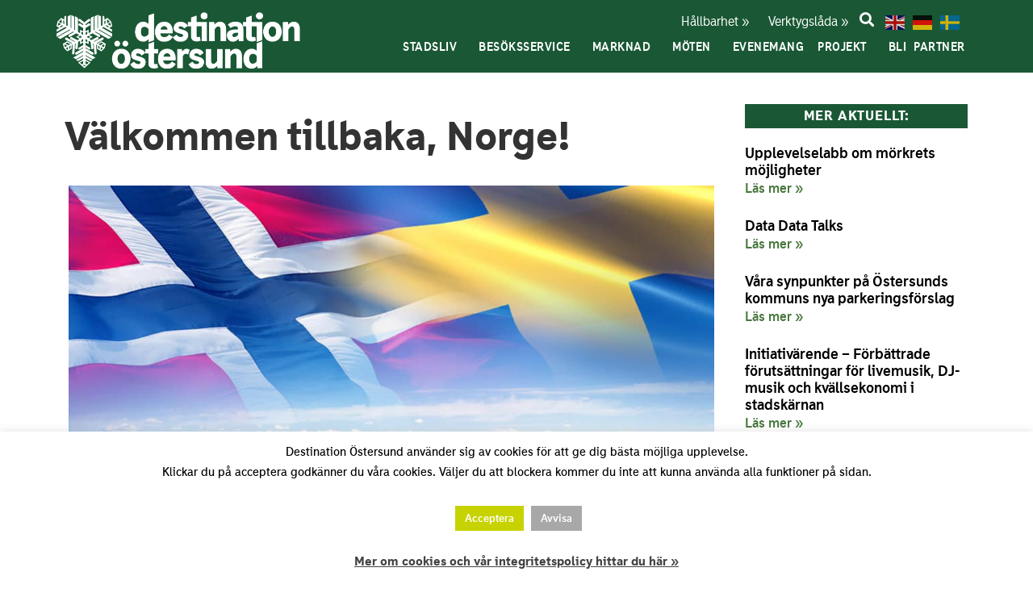

--- FILE ---
content_type: text/html; charset=UTF-8
request_url: https://destinationostersund.se/valkommen-tillbaka-norge-2/
body_size: 23959
content:
<!doctype html>
<html lang="sv-SE" prefix="og: https://ogp.me/ns#">
<head>
	<meta charset="UTF-8">
	<meta name="viewport" content="width=device-width, initial-scale=1">
	<link rel="profile" href="https://gmpg.org/xfn/11">
		<style>img:is([sizes="auto" i], [sizes^="auto," i]) { contain-intrinsic-size: 3000px 1500px }</style>
	
<!-- Sökmotoroptimering av Rank Math – https://rankmath.com/ -->
<title>Välkommen tillbaka, Norge! - destinationostersund</title>
<meta name="description" content="Äntligen öppnar Norge gränsen för att besöka oss igen."/>
<meta name="robots" content="follow, index, max-snippet:-1, max-video-preview:-1, max-image-preview:large"/>
<link rel="canonical" href="https://destinationostersund.se/valkommen-tillbaka-norge-2/" />
<meta property="og:locale" content="sv_SE" />
<meta property="og:type" content="article" />
<meta property="og:title" content="Välkommen tillbaka, Norge! - destinationostersund" />
<meta property="og:description" content="Äntligen öppnar Norge gränsen för att besöka oss igen." />
<meta property="og:url" content="https://destinationostersund.se/valkommen-tillbaka-norge-2/" />
<meta property="og:site_name" content="destinationostersund" />
<meta property="article:publisher" content="https://www.facebook.com/destinationostersund/" />
<meta property="article:section" content="Aktuellt" />
<meta property="og:updated_time" content="2020-09-04T14:49:57+02:00" />
<meta property="og:image" content="https://destinationostersund.se/wp-content/uploads/2020/09/Välkommen-tillbaka_1024x576.png" />
<meta property="og:image:secure_url" content="https://destinationostersund.se/wp-content/uploads/2020/09/Välkommen-tillbaka_1024x576.png" />
<meta property="og:image:width" content="1024" />
<meta property="og:image:height" content="576" />
<meta property="og:image:alt" content="Välkommen tillbaka, Norge!" />
<meta property="og:image:type" content="image/png" />
<meta property="article:published_time" content="2020-09-04T14:49:56+02:00" />
<meta property="article:modified_time" content="2020-09-04T14:49:57+02:00" />
<meta name="twitter:card" content="summary_large_image" />
<meta name="twitter:title" content="Välkommen tillbaka, Norge! - destinationostersund" />
<meta name="twitter:description" content="Äntligen öppnar Norge gränsen för att besöka oss igen." />
<meta name="twitter:image" content="https://destinationostersund.se/wp-content/uploads/2020/09/Välkommen-tillbaka_1024x576.png" />
<meta name="twitter:label1" content="Skriven av" />
<meta name="twitter:data1" content="anders@nestorville.se" />
<meta name="twitter:label2" content="Lästid" />
<meta name="twitter:data2" content="1 minut" />
<script type="application/ld+json" class="rank-math-schema">{"@context":"https://schema.org","@graph":[{"@type":"Place","@id":"https://destinationostersund.se/#place","address":{"@type":"PostalAddress","streetAddress":"R\u00e5dhusgatan 44","addressRegion":"\u00d6stersund","postalCode":"831 34","addressCountry":"Sweden"}},{"@type":"Organization","@id":"https://destinationostersund.se/#organization","name":"Destination \u00d6stersund","url":"https://destinationostersund.se","sameAs":["https://www.facebook.com/destinationostersund/"],"address":{"@type":"PostalAddress","streetAddress":"R\u00e5dhusgatan 44","addressRegion":"\u00d6stersund","postalCode":"831 34","addressCountry":"Sweden"},"logo":{"@type":"ImageObject","@id":"https://destinationostersund.se/#logo","url":"https://destinationostersund.se/wp-content/uploads/2020/05/DO.jpg","contentUrl":"https://destinationostersund.se/wp-content/uploads/2020/05/DO.jpg","caption":"Destination \u00d6stersund","inLanguage":"sv-SE"},"contactPoint":[{"@type":"ContactPoint","telephone":"063-7011700","contactType":"customer support"}],"location":{"@id":"https://destinationostersund.se/#place"}},{"@type":"WebSite","@id":"https://destinationostersund.se/#website","url":"https://destinationostersund.se","name":"Destination \u00d6stersund","publisher":{"@id":"https://destinationostersund.se/#organization"},"inLanguage":"sv-SE"},{"@type":"ImageObject","@id":"https://destinationostersund.se/wp-content/uploads/2020/09/Va\u0308lkommen-tillbaka_1024x576.png","url":"https://destinationostersund.se/wp-content/uploads/2020/09/Va\u0308lkommen-tillbaka_1024x576.png","width":"1024","height":"576","inLanguage":"sv-SE"},{"@type":"WebPage","@id":"https://destinationostersund.se/valkommen-tillbaka-norge-2/#webpage","url":"https://destinationostersund.se/valkommen-tillbaka-norge-2/","name":"V\u00e4lkommen tillbaka, Norge! - destinationostersund","datePublished":"2020-09-04T14:49:56+02:00","dateModified":"2020-09-04T14:49:57+02:00","isPartOf":{"@id":"https://destinationostersund.se/#website"},"primaryImageOfPage":{"@id":"https://destinationostersund.se/wp-content/uploads/2020/09/Va\u0308lkommen-tillbaka_1024x576.png"},"inLanguage":"sv-SE"},{"@type":"BlogPosting","headline":"V\u00e4lkommen tillbaka, Norge! - destinationostersund","datePublished":"2020-09-04T14:49:56+02:00","dateModified":"2020-09-04T14:49:57+02:00","author":{"@type":"Person","name":"Hanna Sj\u00f6berg"},"name":"V\u00e4lkommen tillbaka, Norge! - destinationostersund","articleSection":"Aktuellt","@id":"https://destinationostersund.se/valkommen-tillbaka-norge-2/#schema-28257","isPartOf":{"@id":"https://destinationostersund.se/valkommen-tillbaka-norge-2/#webpage"},"publisher":{"@id":"https://destinationostersund.se/#organization"},"image":{"@id":"https://destinationostersund.se/wp-content/uploads/2020/09/Va\u0308lkommen-tillbaka_1024x576.png"},"inLanguage":"sv-SE","mainEntityOfPage":{"@id":"https://destinationostersund.se/valkommen-tillbaka-norge-2/#webpage"}}]}</script>
<!-- /Rank Math SEO-tillägg för WordPress -->

<link rel="alternate" type="application/rss+xml" title="destinationostersund &raquo; Webbflöde" href="https://destinationostersund.se/feed/" />
<link rel="alternate" type="application/rss+xml" title="destinationostersund &raquo; Kommentarsflöde" href="https://destinationostersund.se/comments/feed/" />
<link rel="alternate" type="application/rss+xml" title="destinationostersund &raquo; Kommentarsflöde för Välkommen tillbaka, Norge!" href="https://destinationostersund.se/valkommen-tillbaka-norge-2/feed/" />
<script>
window._wpemojiSettings = {"baseUrl":"https:\/\/s.w.org\/images\/core\/emoji\/16.0.1\/72x72\/","ext":".png","svgUrl":"https:\/\/s.w.org\/images\/core\/emoji\/16.0.1\/svg\/","svgExt":".svg","source":{"concatemoji":"https:\/\/destinationostersund.se\/wp-includes\/js\/wp-emoji-release.min.js?ver=6.8.3"}};
/*! This file is auto-generated */
!function(s,n){var o,i,e;function c(e){try{var t={supportTests:e,timestamp:(new Date).valueOf()};sessionStorage.setItem(o,JSON.stringify(t))}catch(e){}}function p(e,t,n){e.clearRect(0,0,e.canvas.width,e.canvas.height),e.fillText(t,0,0);var t=new Uint32Array(e.getImageData(0,0,e.canvas.width,e.canvas.height).data),a=(e.clearRect(0,0,e.canvas.width,e.canvas.height),e.fillText(n,0,0),new Uint32Array(e.getImageData(0,0,e.canvas.width,e.canvas.height).data));return t.every(function(e,t){return e===a[t]})}function u(e,t){e.clearRect(0,0,e.canvas.width,e.canvas.height),e.fillText(t,0,0);for(var n=e.getImageData(16,16,1,1),a=0;a<n.data.length;a++)if(0!==n.data[a])return!1;return!0}function f(e,t,n,a){switch(t){case"flag":return n(e,"\ud83c\udff3\ufe0f\u200d\u26a7\ufe0f","\ud83c\udff3\ufe0f\u200b\u26a7\ufe0f")?!1:!n(e,"\ud83c\udde8\ud83c\uddf6","\ud83c\udde8\u200b\ud83c\uddf6")&&!n(e,"\ud83c\udff4\udb40\udc67\udb40\udc62\udb40\udc65\udb40\udc6e\udb40\udc67\udb40\udc7f","\ud83c\udff4\u200b\udb40\udc67\u200b\udb40\udc62\u200b\udb40\udc65\u200b\udb40\udc6e\u200b\udb40\udc67\u200b\udb40\udc7f");case"emoji":return!a(e,"\ud83e\udedf")}return!1}function g(e,t,n,a){var r="undefined"!=typeof WorkerGlobalScope&&self instanceof WorkerGlobalScope?new OffscreenCanvas(300,150):s.createElement("canvas"),o=r.getContext("2d",{willReadFrequently:!0}),i=(o.textBaseline="top",o.font="600 32px Arial",{});return e.forEach(function(e){i[e]=t(o,e,n,a)}),i}function t(e){var t=s.createElement("script");t.src=e,t.defer=!0,s.head.appendChild(t)}"undefined"!=typeof Promise&&(o="wpEmojiSettingsSupports",i=["flag","emoji"],n.supports={everything:!0,everythingExceptFlag:!0},e=new Promise(function(e){s.addEventListener("DOMContentLoaded",e,{once:!0})}),new Promise(function(t){var n=function(){try{var e=JSON.parse(sessionStorage.getItem(o));if("object"==typeof e&&"number"==typeof e.timestamp&&(new Date).valueOf()<e.timestamp+604800&&"object"==typeof e.supportTests)return e.supportTests}catch(e){}return null}();if(!n){if("undefined"!=typeof Worker&&"undefined"!=typeof OffscreenCanvas&&"undefined"!=typeof URL&&URL.createObjectURL&&"undefined"!=typeof Blob)try{var e="postMessage("+g.toString()+"("+[JSON.stringify(i),f.toString(),p.toString(),u.toString()].join(",")+"));",a=new Blob([e],{type:"text/javascript"}),r=new Worker(URL.createObjectURL(a),{name:"wpTestEmojiSupports"});return void(r.onmessage=function(e){c(n=e.data),r.terminate(),t(n)})}catch(e){}c(n=g(i,f,p,u))}t(n)}).then(function(e){for(var t in e)n.supports[t]=e[t],n.supports.everything=n.supports.everything&&n.supports[t],"flag"!==t&&(n.supports.everythingExceptFlag=n.supports.everythingExceptFlag&&n.supports[t]);n.supports.everythingExceptFlag=n.supports.everythingExceptFlag&&!n.supports.flag,n.DOMReady=!1,n.readyCallback=function(){n.DOMReady=!0}}).then(function(){return e}).then(function(){var e;n.supports.everything||(n.readyCallback(),(e=n.source||{}).concatemoji?t(e.concatemoji):e.wpemoji&&e.twemoji&&(t(e.twemoji),t(e.wpemoji)))}))}((window,document),window._wpemojiSettings);
</script>
<style id='wp-emoji-styles-inline-css'>

	img.wp-smiley, img.emoji {
		display: inline !important;
		border: none !important;
		box-shadow: none !important;
		height: 1em !important;
		width: 1em !important;
		margin: 0 0.07em !important;
		vertical-align: -0.1em !important;
		background: none !important;
		padding: 0 !important;
	}
</style>
<style id='global-styles-inline-css'>
:root{--wp--preset--aspect-ratio--square: 1;--wp--preset--aspect-ratio--4-3: 4/3;--wp--preset--aspect-ratio--3-4: 3/4;--wp--preset--aspect-ratio--3-2: 3/2;--wp--preset--aspect-ratio--2-3: 2/3;--wp--preset--aspect-ratio--16-9: 16/9;--wp--preset--aspect-ratio--9-16: 9/16;--wp--preset--color--black: #000000;--wp--preset--color--cyan-bluish-gray: #abb8c3;--wp--preset--color--white: #ffffff;--wp--preset--color--pale-pink: #f78da7;--wp--preset--color--vivid-red: #cf2e2e;--wp--preset--color--luminous-vivid-orange: #ff6900;--wp--preset--color--luminous-vivid-amber: #fcb900;--wp--preset--color--light-green-cyan: #7bdcb5;--wp--preset--color--vivid-green-cyan: #00d084;--wp--preset--color--pale-cyan-blue: #8ed1fc;--wp--preset--color--vivid-cyan-blue: #0693e3;--wp--preset--color--vivid-purple: #9b51e0;--wp--preset--gradient--vivid-cyan-blue-to-vivid-purple: linear-gradient(135deg,rgba(6,147,227,1) 0%,rgb(155,81,224) 100%);--wp--preset--gradient--light-green-cyan-to-vivid-green-cyan: linear-gradient(135deg,rgb(122,220,180) 0%,rgb(0,208,130) 100%);--wp--preset--gradient--luminous-vivid-amber-to-luminous-vivid-orange: linear-gradient(135deg,rgba(252,185,0,1) 0%,rgba(255,105,0,1) 100%);--wp--preset--gradient--luminous-vivid-orange-to-vivid-red: linear-gradient(135deg,rgba(255,105,0,1) 0%,rgb(207,46,46) 100%);--wp--preset--gradient--very-light-gray-to-cyan-bluish-gray: linear-gradient(135deg,rgb(238,238,238) 0%,rgb(169,184,195) 100%);--wp--preset--gradient--cool-to-warm-spectrum: linear-gradient(135deg,rgb(74,234,220) 0%,rgb(151,120,209) 20%,rgb(207,42,186) 40%,rgb(238,44,130) 60%,rgb(251,105,98) 80%,rgb(254,248,76) 100%);--wp--preset--gradient--blush-light-purple: linear-gradient(135deg,rgb(255,206,236) 0%,rgb(152,150,240) 100%);--wp--preset--gradient--blush-bordeaux: linear-gradient(135deg,rgb(254,205,165) 0%,rgb(254,45,45) 50%,rgb(107,0,62) 100%);--wp--preset--gradient--luminous-dusk: linear-gradient(135deg,rgb(255,203,112) 0%,rgb(199,81,192) 50%,rgb(65,88,208) 100%);--wp--preset--gradient--pale-ocean: linear-gradient(135deg,rgb(255,245,203) 0%,rgb(182,227,212) 50%,rgb(51,167,181) 100%);--wp--preset--gradient--electric-grass: linear-gradient(135deg,rgb(202,248,128) 0%,rgb(113,206,126) 100%);--wp--preset--gradient--midnight: linear-gradient(135deg,rgb(2,3,129) 0%,rgb(40,116,252) 100%);--wp--preset--font-size--small: 13px;--wp--preset--font-size--medium: 20px;--wp--preset--font-size--large: 36px;--wp--preset--font-size--x-large: 42px;--wp--preset--spacing--20: 0.44rem;--wp--preset--spacing--30: 0.67rem;--wp--preset--spacing--40: 1rem;--wp--preset--spacing--50: 1.5rem;--wp--preset--spacing--60: 2.25rem;--wp--preset--spacing--70: 3.38rem;--wp--preset--spacing--80: 5.06rem;--wp--preset--shadow--natural: 6px 6px 9px rgba(0, 0, 0, 0.2);--wp--preset--shadow--deep: 12px 12px 50px rgba(0, 0, 0, 0.4);--wp--preset--shadow--sharp: 6px 6px 0px rgba(0, 0, 0, 0.2);--wp--preset--shadow--outlined: 6px 6px 0px -3px rgba(255, 255, 255, 1), 6px 6px rgba(0, 0, 0, 1);--wp--preset--shadow--crisp: 6px 6px 0px rgba(0, 0, 0, 1);}:root { --wp--style--global--content-size: 800px;--wp--style--global--wide-size: 1200px; }:where(body) { margin: 0; }.wp-site-blocks > .alignleft { float: left; margin-right: 2em; }.wp-site-blocks > .alignright { float: right; margin-left: 2em; }.wp-site-blocks > .aligncenter { justify-content: center; margin-left: auto; margin-right: auto; }:where(.wp-site-blocks) > * { margin-block-start: 24px; margin-block-end: 0; }:where(.wp-site-blocks) > :first-child { margin-block-start: 0; }:where(.wp-site-blocks) > :last-child { margin-block-end: 0; }:root { --wp--style--block-gap: 24px; }:root :where(.is-layout-flow) > :first-child{margin-block-start: 0;}:root :where(.is-layout-flow) > :last-child{margin-block-end: 0;}:root :where(.is-layout-flow) > *{margin-block-start: 24px;margin-block-end: 0;}:root :where(.is-layout-constrained) > :first-child{margin-block-start: 0;}:root :where(.is-layout-constrained) > :last-child{margin-block-end: 0;}:root :where(.is-layout-constrained) > *{margin-block-start: 24px;margin-block-end: 0;}:root :where(.is-layout-flex){gap: 24px;}:root :where(.is-layout-grid){gap: 24px;}.is-layout-flow > .alignleft{float: left;margin-inline-start: 0;margin-inline-end: 2em;}.is-layout-flow > .alignright{float: right;margin-inline-start: 2em;margin-inline-end: 0;}.is-layout-flow > .aligncenter{margin-left: auto !important;margin-right: auto !important;}.is-layout-constrained > .alignleft{float: left;margin-inline-start: 0;margin-inline-end: 2em;}.is-layout-constrained > .alignright{float: right;margin-inline-start: 2em;margin-inline-end: 0;}.is-layout-constrained > .aligncenter{margin-left: auto !important;margin-right: auto !important;}.is-layout-constrained > :where(:not(.alignleft):not(.alignright):not(.alignfull)){max-width: var(--wp--style--global--content-size);margin-left: auto !important;margin-right: auto !important;}.is-layout-constrained > .alignwide{max-width: var(--wp--style--global--wide-size);}body .is-layout-flex{display: flex;}.is-layout-flex{flex-wrap: wrap;align-items: center;}.is-layout-flex > :is(*, div){margin: 0;}body .is-layout-grid{display: grid;}.is-layout-grid > :is(*, div){margin: 0;}body{padding-top: 0px;padding-right: 0px;padding-bottom: 0px;padding-left: 0px;}a:where(:not(.wp-element-button)){text-decoration: underline;}:root :where(.wp-element-button, .wp-block-button__link){background-color: #32373c;border-width: 0;color: #fff;font-family: inherit;font-size: inherit;line-height: inherit;padding: calc(0.667em + 2px) calc(1.333em + 2px);text-decoration: none;}.has-black-color{color: var(--wp--preset--color--black) !important;}.has-cyan-bluish-gray-color{color: var(--wp--preset--color--cyan-bluish-gray) !important;}.has-white-color{color: var(--wp--preset--color--white) !important;}.has-pale-pink-color{color: var(--wp--preset--color--pale-pink) !important;}.has-vivid-red-color{color: var(--wp--preset--color--vivid-red) !important;}.has-luminous-vivid-orange-color{color: var(--wp--preset--color--luminous-vivid-orange) !important;}.has-luminous-vivid-amber-color{color: var(--wp--preset--color--luminous-vivid-amber) !important;}.has-light-green-cyan-color{color: var(--wp--preset--color--light-green-cyan) !important;}.has-vivid-green-cyan-color{color: var(--wp--preset--color--vivid-green-cyan) !important;}.has-pale-cyan-blue-color{color: var(--wp--preset--color--pale-cyan-blue) !important;}.has-vivid-cyan-blue-color{color: var(--wp--preset--color--vivid-cyan-blue) !important;}.has-vivid-purple-color{color: var(--wp--preset--color--vivid-purple) !important;}.has-black-background-color{background-color: var(--wp--preset--color--black) !important;}.has-cyan-bluish-gray-background-color{background-color: var(--wp--preset--color--cyan-bluish-gray) !important;}.has-white-background-color{background-color: var(--wp--preset--color--white) !important;}.has-pale-pink-background-color{background-color: var(--wp--preset--color--pale-pink) !important;}.has-vivid-red-background-color{background-color: var(--wp--preset--color--vivid-red) !important;}.has-luminous-vivid-orange-background-color{background-color: var(--wp--preset--color--luminous-vivid-orange) !important;}.has-luminous-vivid-amber-background-color{background-color: var(--wp--preset--color--luminous-vivid-amber) !important;}.has-light-green-cyan-background-color{background-color: var(--wp--preset--color--light-green-cyan) !important;}.has-vivid-green-cyan-background-color{background-color: var(--wp--preset--color--vivid-green-cyan) !important;}.has-pale-cyan-blue-background-color{background-color: var(--wp--preset--color--pale-cyan-blue) !important;}.has-vivid-cyan-blue-background-color{background-color: var(--wp--preset--color--vivid-cyan-blue) !important;}.has-vivid-purple-background-color{background-color: var(--wp--preset--color--vivid-purple) !important;}.has-black-border-color{border-color: var(--wp--preset--color--black) !important;}.has-cyan-bluish-gray-border-color{border-color: var(--wp--preset--color--cyan-bluish-gray) !important;}.has-white-border-color{border-color: var(--wp--preset--color--white) !important;}.has-pale-pink-border-color{border-color: var(--wp--preset--color--pale-pink) !important;}.has-vivid-red-border-color{border-color: var(--wp--preset--color--vivid-red) !important;}.has-luminous-vivid-orange-border-color{border-color: var(--wp--preset--color--luminous-vivid-orange) !important;}.has-luminous-vivid-amber-border-color{border-color: var(--wp--preset--color--luminous-vivid-amber) !important;}.has-light-green-cyan-border-color{border-color: var(--wp--preset--color--light-green-cyan) !important;}.has-vivid-green-cyan-border-color{border-color: var(--wp--preset--color--vivid-green-cyan) !important;}.has-pale-cyan-blue-border-color{border-color: var(--wp--preset--color--pale-cyan-blue) !important;}.has-vivid-cyan-blue-border-color{border-color: var(--wp--preset--color--vivid-cyan-blue) !important;}.has-vivid-purple-border-color{border-color: var(--wp--preset--color--vivid-purple) !important;}.has-vivid-cyan-blue-to-vivid-purple-gradient-background{background: var(--wp--preset--gradient--vivid-cyan-blue-to-vivid-purple) !important;}.has-light-green-cyan-to-vivid-green-cyan-gradient-background{background: var(--wp--preset--gradient--light-green-cyan-to-vivid-green-cyan) !important;}.has-luminous-vivid-amber-to-luminous-vivid-orange-gradient-background{background: var(--wp--preset--gradient--luminous-vivid-amber-to-luminous-vivid-orange) !important;}.has-luminous-vivid-orange-to-vivid-red-gradient-background{background: var(--wp--preset--gradient--luminous-vivid-orange-to-vivid-red) !important;}.has-very-light-gray-to-cyan-bluish-gray-gradient-background{background: var(--wp--preset--gradient--very-light-gray-to-cyan-bluish-gray) !important;}.has-cool-to-warm-spectrum-gradient-background{background: var(--wp--preset--gradient--cool-to-warm-spectrum) !important;}.has-blush-light-purple-gradient-background{background: var(--wp--preset--gradient--blush-light-purple) !important;}.has-blush-bordeaux-gradient-background{background: var(--wp--preset--gradient--blush-bordeaux) !important;}.has-luminous-dusk-gradient-background{background: var(--wp--preset--gradient--luminous-dusk) !important;}.has-pale-ocean-gradient-background{background: var(--wp--preset--gradient--pale-ocean) !important;}.has-electric-grass-gradient-background{background: var(--wp--preset--gradient--electric-grass) !important;}.has-midnight-gradient-background{background: var(--wp--preset--gradient--midnight) !important;}.has-small-font-size{font-size: var(--wp--preset--font-size--small) !important;}.has-medium-font-size{font-size: var(--wp--preset--font-size--medium) !important;}.has-large-font-size{font-size: var(--wp--preset--font-size--large) !important;}.has-x-large-font-size{font-size: var(--wp--preset--font-size--x-large) !important;}
:root :where(.wp-block-pullquote){font-size: 1.5em;line-height: 1.6;}
</style>
<link rel='stylesheet' id='cookie-law-info-css' href='https://destinationostersund.se/wp-content/plugins/cookie-law-info/legacy/public/css/cookie-law-info-public.css?ver=3.3.8' media='all' />
<link rel='stylesheet' id='cookie-law-info-gdpr-css' href='https://destinationostersund.se/wp-content/plugins/cookie-law-info/legacy/public/css/cookie-law-info-gdpr.css?ver=3.3.8' media='all' />
<link rel='stylesheet' id='hello-elementor-theme-style-css' href='https://destinationostersund.se/wp-content/themes/hello-elementor/assets/css/theme.css?ver=3.4.5' media='all' />
<link rel='stylesheet' id='hello-elementor-child-style-css' href='https://destinationostersund.se/wp-content/themes/hello-theme-child/style.css?ver=1.0.0' media='all' />
<link rel='stylesheet' id='hello-elementor-css' href='https://destinationostersund.se/wp-content/themes/hello-elementor/assets/css/reset.css?ver=3.4.5' media='all' />
<link rel='stylesheet' id='hello-elementor-header-footer-css' href='https://destinationostersund.se/wp-content/themes/hello-elementor/assets/css/header-footer.css?ver=3.4.5' media='all' />
<link rel='stylesheet' id='elementor-frontend-css' href='https://destinationostersund.se/wp-content/plugins/elementor/assets/css/frontend.min.css?ver=3.33.4' media='all' />
<link rel='stylesheet' id='widget-image-css' href='https://destinationostersund.se/wp-content/plugins/elementor/assets/css/widget-image.min.css?ver=3.33.4' media='all' />
<link rel='stylesheet' id='widget-nav-menu-css' href='https://destinationostersund.se/wp-content/plugins/elementor-pro/assets/css/widget-nav-menu.min.css?ver=3.33.1' media='all' />
<link rel='stylesheet' id='e-sticky-css' href='https://destinationostersund.se/wp-content/plugins/elementor-pro/assets/css/modules/sticky.min.css?ver=3.33.1' media='all' />
<link rel='stylesheet' id='widget-heading-css' href='https://destinationostersund.se/wp-content/plugins/elementor/assets/css/widget-heading.min.css?ver=3.33.4' media='all' />
<link rel='stylesheet' id='widget-spacer-css' href='https://destinationostersund.se/wp-content/plugins/elementor/assets/css/widget-spacer.min.css?ver=3.33.4' media='all' />
<link rel='stylesheet' id='widget-post-info-css' href='https://destinationostersund.se/wp-content/plugins/elementor-pro/assets/css/widget-post-info.min.css?ver=3.33.1' media='all' />
<link rel='stylesheet' id='widget-icon-list-css' href='https://destinationostersund.se/wp-content/plugins/elementor/assets/css/widget-icon-list.min.css?ver=3.33.4' media='all' />
<link rel='stylesheet' id='elementor-icons-shared-0-css' href='https://destinationostersund.se/wp-content/plugins/elementor/assets/lib/font-awesome/css/fontawesome.min.css?ver=5.15.3' media='all' />
<link rel='stylesheet' id='elementor-icons-fa-regular-css' href='https://destinationostersund.se/wp-content/plugins/elementor/assets/lib/font-awesome/css/regular.min.css?ver=5.15.3' media='all' />
<link rel='stylesheet' id='elementor-icons-fa-solid-css' href='https://destinationostersund.se/wp-content/plugins/elementor/assets/lib/font-awesome/css/solid.min.css?ver=5.15.3' media='all' />
<link rel='stylesheet' id='widget-posts-css' href='https://destinationostersund.se/wp-content/plugins/elementor-pro/assets/css/widget-posts.min.css?ver=3.33.1' media='all' />
<link rel='stylesheet' id='widget-form-css' href='https://destinationostersund.se/wp-content/plugins/elementor-pro/assets/css/widget-form.min.css?ver=3.33.1' media='all' />
<link rel='stylesheet' id='e-animation-fadeIn-css' href='https://destinationostersund.se/wp-content/plugins/elementor/assets/lib/animations/styles/fadeIn.min.css?ver=3.33.4' media='all' />
<link rel='stylesheet' id='e-popup-css' href='https://destinationostersund.se/wp-content/plugins/elementor-pro/assets/css/conditionals/popup.min.css?ver=3.33.1' media='all' />
<link rel='stylesheet' id='widget-search-form-css' href='https://destinationostersund.se/wp-content/plugins/elementor-pro/assets/css/widget-search-form.min.css?ver=3.33.1' media='all' />
<link rel='stylesheet' id='elementor-icons-css' href='https://destinationostersund.se/wp-content/plugins/elementor/assets/lib/eicons/css/elementor-icons.min.css?ver=5.44.0' media='all' />
<link rel='stylesheet' id='elementor-post-7-css' href='https://destinationostersund.se/wp-content/uploads/elementor/css/post-7.css?ver=1765239726' media='all' />
<link rel='stylesheet' id='elementor-post-1089-css' href='https://destinationostersund.se/wp-content/uploads/elementor/css/post-1089.css?ver=1765239726' media='all' />
<link rel='stylesheet' id='elementor-post-12-css' href='https://destinationostersund.se/wp-content/uploads/elementor/css/post-12.css?ver=1765239726' media='all' />
<link rel='stylesheet' id='elementor-post-227-css' href='https://destinationostersund.se/wp-content/uploads/elementor/css/post-227.css?ver=1765239726' media='all' />
<link rel='stylesheet' id='elementor-post-1960-css' href='https://destinationostersund.se/wp-content/uploads/elementor/css/post-1960.css?ver=1765239726' media='all' />
<link rel='stylesheet' id='elementor-post-1275-css' href='https://destinationostersund.se/wp-content/uploads/elementor/css/post-1275.css?ver=1765239727' media='all' />
<link rel='stylesheet' id='graphina_chart-css-css' href='https://destinationostersund.se/wp-content/plugins/graphina-elementor-charts-and-graphs/assets/css/graphina-chart.css?ver=3.1.9' media='all' />
<link rel='stylesheet' id='eael-general-css' href='https://destinationostersund.se/wp-content/plugins/essential-addons-for-elementor-lite/assets/front-end/css/view/general.min.css?ver=6.5.3' media='all' />
<link rel='stylesheet' id='elementor-gf-local-roboto-css' href='https://destinationostersund.se/wp-content/uploads/elementor/google-fonts/css/roboto.css?ver=1742257483' media='all' />
<link rel='stylesheet' id='elementor-gf-local-robotoslab-css' href='https://destinationostersund.se/wp-content/uploads/elementor/google-fonts/css/robotoslab.css?ver=1742257486' media='all' />
<link rel='stylesheet' id='elementor-gf-local-rubik-css' href='https://destinationostersund.se/wp-content/uploads/elementor/google-fonts/css/rubik.css?ver=1742257491' media='all' />
<script src="https://destinationostersund.se/wp-includes/js/jquery/jquery.min.js?ver=3.7.1" id="jquery-core-js"></script>
<script src="https://destinationostersund.se/wp-includes/js/jquery/jquery-migrate.min.js?ver=3.4.1" id="jquery-migrate-js"></script>
<script id="cookie-law-info-js-extra">
var Cli_Data = {"nn_cookie_ids":[],"cookielist":[],"non_necessary_cookies":[],"ccpaEnabled":"","ccpaRegionBased":"","ccpaBarEnabled":"","strictlyEnabled":["necessary","obligatoire"],"ccpaType":"gdpr","js_blocking":"","custom_integration":"","triggerDomRefresh":"","secure_cookies":""};
var cli_cookiebar_settings = {"animate_speed_hide":"500","animate_speed_show":"500","background":"#FFF","border":"#b1a6a6c2","border_on":"","button_1_button_colour":"#c7d300","button_1_button_hover":"#9fa900","button_1_link_colour":"#fff","button_1_as_button":"1","button_1_new_win":"","button_2_button_colour":"#333","button_2_button_hover":"#292929","button_2_link_colour":"#444","button_2_as_button":"","button_2_hidebar":"","button_3_button_colour":"#a8a8a8","button_3_button_hover":"#868686","button_3_link_colour":"#fff","button_3_as_button":"1","button_3_new_win":"","button_4_button_colour":"#000","button_4_button_hover":"#000000","button_4_link_colour":"#62a329","button_4_as_button":"","button_7_button_colour":"#61a229","button_7_button_hover":"#4e8221","button_7_link_colour":"#fff","button_7_as_button":"1","button_7_new_win":"","font_family":"inherit","header_fix":"","notify_animate_hide":"1","notify_animate_show":"","notify_div_id":"#cookie-law-info-bar","notify_position_horizontal":"right","notify_position_vertical":"bottom","scroll_close":"","scroll_close_reload":"","accept_close_reload":"","reject_close_reload":"","showagain_tab":"","showagain_background":"#fff","showagain_border":"#000","showagain_div_id":"#cookie-law-info-again","showagain_x_position":"100px","text":"#000","show_once_yn":"","show_once":"10000","logging_on":"","as_popup":"","popup_overlay":"1","bar_heading_text":"","cookie_bar_as":"banner","popup_showagain_position":"bottom-right","widget_position":"left"};
var log_object = {"ajax_url":"https:\/\/destinationostersund.se\/wp-admin\/admin-ajax.php"};
</script>
<script src="https://destinationostersund.se/wp-content/plugins/cookie-law-info/legacy/public/js/cookie-law-info-public.js?ver=3.3.8" id="cookie-law-info-js"></script>
<link rel="https://api.w.org/" href="https://destinationostersund.se/wp-json/" /><link rel="alternate" title="JSON" type="application/json" href="https://destinationostersund.se/wp-json/wp/v2/posts/2913" /><link rel="EditURI" type="application/rsd+xml" title="RSD" href="https://destinationostersund.se/xmlrpc.php?rsd" />
<meta name="generator" content="WordPress 6.8.3" />
<link rel='shortlink' href='https://destinationostersund.se/?p=2913' />
<link rel="alternate" title="oEmbed (JSON)" type="application/json+oembed" href="https://destinationostersund.se/wp-json/oembed/1.0/embed?url=https%3A%2F%2Fdestinationostersund.se%2Fvalkommen-tillbaka-norge-2%2F" />
<link rel="alternate" title="oEmbed (XML)" type="text/xml+oembed" href="https://destinationostersund.se/wp-json/oembed/1.0/embed?url=https%3A%2F%2Fdestinationostersund.se%2Fvalkommen-tillbaka-norge-2%2F&#038;format=xml" />

		<!-- GA Google Analytics @ https://m0n.co/ga -->
		<script>
			(function(i,s,o,g,r,a,m){i['GoogleAnalyticsObject']=r;i[r]=i[r]||function(){
			(i[r].q=i[r].q||[]).push(arguments)},i[r].l=1*new Date();a=s.createElement(o),
			m=s.getElementsByTagName(o)[0];a.async=1;a.src=g;m.parentNode.insertBefore(a,m)
			})(window,document,'script','https://www.google-analytics.com/analytics.js','ga');
			ga('create', 'UA-59894128-1', 'auto');
			ga('send', 'pageview');
		</script>

	<script type="text/javascript">
  var _paq = _paq || [];
  _paq.push(['trackPageView']);
  _paq.push(['enableLinkTracking']);
  (function() {
    var u="https://webnav1.gezt.io/";
    _paq.push(['setTrackerUrl', u+'matomo.php']);
    _paq.push(['setSiteId', '161']);
    var d=document, g=d.createElement('script'), s=d.getElementsByTagName('script')[0];
    g.type='text/javascript'; g.async=true; g.defer=true; g.src=u+'piwik.js';
    s.parentNode.insertBefore(g,s);
  })();
</script>			<!-- DO NOT COPY THIS SNIPPET! Start of Page Analytics Tracking for HubSpot WordPress plugin v11.3.33-->
			<script class="hsq-set-content-id" data-content-id="blog-post">
				var _hsq = _hsq || [];
				_hsq.push(["setContentType", "blog-post"]);
			</script>
			<!-- DO NOT COPY THIS SNIPPET! End of Page Analytics Tracking for HubSpot WordPress plugin -->
			<meta name="description" content="Äntligen öppnar Norge gränsen för att besöka oss igen.">
<meta name="generator" content="Elementor 3.33.4; features: additional_custom_breakpoints; settings: css_print_method-external, google_font-enabled, font_display-auto">
			<style>
				.e-con.e-parent:nth-of-type(n+4):not(.e-lazyloaded):not(.e-no-lazyload),
				.e-con.e-parent:nth-of-type(n+4):not(.e-lazyloaded):not(.e-no-lazyload) * {
					background-image: none !important;
				}
				@media screen and (max-height: 1024px) {
					.e-con.e-parent:nth-of-type(n+3):not(.e-lazyloaded):not(.e-no-lazyload),
					.e-con.e-parent:nth-of-type(n+3):not(.e-lazyloaded):not(.e-no-lazyload) * {
						background-image: none !important;
					}
				}
				@media screen and (max-height: 640px) {
					.e-con.e-parent:nth-of-type(n+2):not(.e-lazyloaded):not(.e-no-lazyload),
					.e-con.e-parent:nth-of-type(n+2):not(.e-lazyloaded):not(.e-no-lazyload) * {
						background-image: none !important;
					}
				}
			</style>
			<link rel="icon" href="https://destinationostersund.se/wp-content/uploads/2020/03/favicon-150x150.jpg" sizes="32x32" />
<link rel="icon" href="https://destinationostersund.se/wp-content/uploads/2020/03/favicon-300x300.jpg" sizes="192x192" />
<link rel="apple-touch-icon" href="https://destinationostersund.se/wp-content/uploads/2020/03/favicon-300x300.jpg" />
<meta name="msapplication-TileImage" content="https://destinationostersund.se/wp-content/uploads/2020/03/favicon-300x300.jpg" />
</head>
<body class="wp-singular post-template-default single single-post postid-2913 single-format-standard wp-embed-responsive wp-theme-hello-elementor wp-child-theme-hello-theme-child hello-elementor-default elementor-default elementor-kit-7 elementor-page elementor-page-2913 elementor-page-227">


<a class="skip-link screen-reader-text" href="#content">Hoppa till innehåll</a>

		<header data-elementor-type="header" data-elementor-id="1089" class="elementor elementor-1089 elementor-location-header" data-elementor-post-type="elementor_library">
			<div data-particle_enable="false" data-particle-mobile-disabled="false" class="elementor-element elementor-element-c6d7639 elementor-hidden-tablet elementor-hidden-mobile e-flex e-con-boxed e-con e-parent" data-id="c6d7639" data-element_type="container" data-settings="{&quot;background_background&quot;:&quot;classic&quot;}">
					<div class="e-con-inner">
		<div data-particle_enable="false" data-particle-mobile-disabled="false" class="elementor-element elementor-element-555c5fd e-con-full e-flex e-con e-child" data-id="555c5fd" data-element_type="container">
				<div class="elementor-element elementor-element-2a99041 elementor-widget elementor-widget-image" data-id="2a99041" data-element_type="widget" data-widget_type="image.default">
				<div class="elementor-widget-container">
																<a href="https://destinationostersund.se/">
							<img fetchpriority="high" width="600" height="140" src="https://destinationostersund.se/wp-content/uploads/2020/04/doab-logo-ny-vit.png" class="attachment-large size-large wp-image-8227" alt="" srcset="https://destinationostersund.se/wp-content/uploads/2020/04/doab-logo-ny-vit.png 600w, https://destinationostersund.se/wp-content/uploads/2020/04/doab-logo-ny-vit-300x70.png 300w" sizes="(max-width: 600px) 100vw, 600px" />								</a>
															</div>
				</div>
				</div>
		<div data-particle_enable="false" data-particle-mobile-disabled="false" class="elementor-element elementor-element-b684fc7 e-con-full e-flex e-con e-child" data-id="b684fc7" data-element_type="container">
		<div data-particle_enable="false" data-particle-mobile-disabled="false" class="elementor-element elementor-element-e33f344 e-con-full e-flex e-con e-child" data-id="e33f344" data-element_type="container">
		<div data-particle_enable="false" data-particle-mobile-disabled="false" class="elementor-element elementor-element-4bb1db0 e-con-full e-flex e-con e-child" data-id="4bb1db0" data-element_type="container">
				<div class="elementor-element elementor-element-dea5373 elementor-hidden-tablet elementor-hidden-mobile elementor-widget__width-inherit elementor-widget elementor-widget-text-editor" data-id="dea5373" data-element_type="widget" data-widget_type="text-editor.default">
				<div class="elementor-widget-container">
									<p><span style="color: #ffffff;"><a style="color: #ffffff;" href="https://destinationostersund.se/hallbarhet/"> Hållbarhet »</a></span><span style="color: #ffffff;"><a style="color: #ffffff;" href="https://destinationostersund.se/verktygslada/">      Verktygslåda »</a></span></p>								</div>
				</div>
				</div>
		<div data-particle_enable="false" data-particle-mobile-disabled="false" class="elementor-element elementor-element-ebc7a80 e-con-full e-flex e-con e-child" data-id="ebc7a80" data-element_type="container">
				<div class="elementor-element elementor-element-075b679 elementor-view-default elementor-widget elementor-widget-icon" data-id="075b679" data-element_type="widget" data-widget_type="icon.default">
				<div class="elementor-widget-container">
							<div class="elementor-icon-wrapper">
			<a class="elementor-icon" href="#elementor-action%3Aaction%3Dpopup%3Aopen%26settings%3DeyJpZCI6IjEyNzUiLCJ0b2dnbGUiOmZhbHNlfQ%3D%3D">
			<i aria-hidden="true" class="fas fa-search"></i>			</a>
		</div>
						</div>
				</div>
				</div>
		<div data-particle_enable="false" data-particle-mobile-disabled="false" class="elementor-element elementor-element-d7203cc e-con-full e-flex e-con e-child" data-id="d7203cc" data-element_type="container">
				<div class="elementor-element elementor-element-6fa274a elementor-widget elementor-widget-shortcode" data-id="6fa274a" data-element_type="widget" data-widget_type="shortcode.default">
				<div class="elementor-widget-container">
							<div class="elementor-shortcode"><div class="gtranslate_wrapper" id="gt-wrapper-32250169"></div></div>
						</div>
				</div>
				</div>
				</div>
		<div data-particle_enable="false" data-particle-mobile-disabled="false" class="elementor-element elementor-element-8de8de6 e-con-full e-flex e-con e-child" data-id="8de8de6" data-element_type="container">
		<div data-particle_enable="false" data-particle-mobile-disabled="false" class="elementor-element elementor-element-8ac15fe e-con-full e-flex e-con e-child" data-id="8ac15fe" data-element_type="container">
				<div class="elementor-element elementor-element-761c1c2 elementor-nav-menu__align-end elementor-hidden-tablet elementor-hidden-mobile elementor-nav-menu--dropdown-none elementor-widget elementor-widget-nav-menu" data-id="761c1c2" data-element_type="widget" data-settings="{&quot;_animation&quot;:&quot;none&quot;,&quot;submenu_icon&quot;:{&quot;value&quot;:&quot;&lt;i class=\&quot;\&quot; aria-hidden=\&quot;true\&quot;&gt;&lt;\/i&gt;&quot;,&quot;library&quot;:&quot;&quot;},&quot;layout&quot;:&quot;horizontal&quot;}" data-widget_type="nav-menu.default">
				<div class="elementor-widget-container">
								<nav aria-label="Meny" class="elementor-nav-menu--main elementor-nav-menu__container elementor-nav-menu--layout-horizontal e--pointer-none">
				<ul id="menu-1-761c1c2" class="elementor-nav-menu"><li class="menu-item menu-item-type-custom menu-item-object-custom menu-item-has-children menu-item-554"><a href="#" class="elementor-item elementor-item-anchor">Stadsliv</a>
<ul class="sub-menu elementor-nav-menu--dropdown">
	<li class="menu-item menu-item-type-post_type menu-item-object-page menu-item-600"><a href="https://destinationostersund.se/stadsutveckling/" class="elementor-sub-item">Stadsutveckling</a></li>
	<li class="menu-item menu-item-type-post_type menu-item-object-page menu-item-3816"><a href="https://destinationostersund.se/citykortet/" class="elementor-sub-item">Citykortet</a></li>
	<li class="menu-item menu-item-type-post_type menu-item-object-page menu-item-8446"><a href="https://destinationostersund.se/cityplay-appen/" class="elementor-sub-item">Cityplay</a></li>
	<li class="menu-item menu-item-type-post_type menu-item-object-page menu-item-11259"><a href="https://destinationostersund.se/trivselvandring/" class="elementor-sub-item">Trivselvandring</a></li>
	<li class="menu-item menu-item-type-post_type menu-item-object-page menu-item-8634"><a href="https://destinationostersund.se/vara-projekt-event/" class="elementor-sub-item">Våra projekt &#038; event</a></li>
	<li class="menu-item menu-item-type-post_type menu-item-object-page menu-item-17787"><a href="https://destinationostersund.se/foreningsjobb/" class="elementor-sub-item">Föreningsjobb</a></li>
	<li class="menu-item menu-item-type-post_type menu-item-object-page menu-item-18731"><a href="https://destinationostersund.se/rekommenderade-oppettider-for-stadskarnan-i-ostersund/" class="elementor-sub-item">Rekommenderade öppettider</a></li>
</ul>
</li>
<li class="menu-item menu-item-type-custom menu-item-object-custom menu-item-has-children menu-item-545"><a href="#" class="elementor-item elementor-item-anchor">Besöksservice</a>
<ul class="sub-menu elementor-nav-menu--dropdown">
	<li class="menu-item menu-item-type-post_type menu-item-object-page menu-item-546"><a href="https://destinationostersund.se/turistbyra/" class="elementor-sub-item">Turistcenter</a></li>
</ul>
</li>
<li class="menu-item menu-item-type-custom menu-item-object-custom menu-item-has-children menu-item-1023"><a href="#" class="elementor-item elementor-item-anchor">Marknad</a>
<ul class="sub-menu elementor-nav-menu--dropdown">
	<li class="menu-item menu-item-type-post_type menu-item-object-page menu-item-1766"><a href="https://destinationostersund.se/prioriterade-marknader/" class="elementor-sub-item">Prioriterade marknader</a></li>
	<li class="menu-item menu-item-type-post_type menu-item-object-page menu-item-1787"><a href="https://destinationostersund.se/prioriterade-malgrupper/" class="elementor-sub-item">Prioriterade målgrupper</a></li>
	<li class="menu-item menu-item-type-post_type menu-item-object-page menu-item-1875"><a href="https://destinationostersund.se/vara-budskap/" class="elementor-sub-item">Våra budskap</a></li>
	<li class="menu-item menu-item-type-custom menu-item-object-custom menu-item-6010"><a href="https://destinationostersund.se/local-hero-partner/" class="elementor-sub-item">Sätt att synas</a></li>
	<li class="menu-item menu-item-type-post_type menu-item-object-page menu-item-1711"><a href="https://destinationostersund.se/press/" class="elementor-sub-item">Press</a></li>
</ul>
</li>
<li class="menu-item menu-item-type-custom menu-item-object-custom menu-item-has-children menu-item-1019"><a href="#" class="elementor-item elementor-item-anchor">Möten</a>
<ul class="sub-menu elementor-nav-menu--dropdown">
	<li class="menu-item menu-item-type-post_type menu-item-object-page menu-item-665"><a href="https://destinationostersund.se/moten/" class="elementor-sub-item">Östersund Convention Bureau</a></li>
	<li class="menu-item menu-item-type-post_type menu-item-object-page menu-item-2000"><a href="https://destinationostersund.se/moteslokaler/" class="elementor-sub-item">Möteslokaler</a></li>
	<li class="menu-item menu-item-type-post_type menu-item-object-page menu-item-2055"><a href="https://destinationostersund.se/logi/" class="elementor-sub-item">Logi</a></li>
</ul>
</li>
<li class="menu-item menu-item-type-post_type menu-item-object-page menu-item-10051"><a href="https://destinationostersund.se/evenemang/" class="elementor-item">Evenemang</a></li>
<li class="menu-item menu-item-type-custom menu-item-object-custom menu-item-has-children menu-item-1018"><a href="#" class="elementor-item elementor-item-anchor">Projekt</a>
<ul class="sub-menu elementor-nav-menu--dropdown">
	<li class="menu-item menu-item-type-post_type menu-item-object-page menu-item-18493"><a href="https://destinationostersund.se/platsutveckling-i-ostersundsnara-tatorter/" class="elementor-sub-item">Förstudie Platsutveckling i Östersundsnära tätorter</a></li>
	<li class="menu-item menu-item-type-post_type menu-item-object-page menu-item-12939"><a href="https://destinationostersund.se/projekt-battre-besoksnaring-datadriven-och-hallbar-utveckling/" class="elementor-sub-item">Bättre besöksnäring – Datadriven och hållbar utveckling</a></li>
	<li class="menu-item menu-item-type-post_type menu-item-object-page menu-item-14685"><a href="https://destinationostersund.se/projekt-data-som-strategisk-resurs/" class="elementor-sub-item">   &#8211; Data data</a></li>
	<li class="menu-item menu-item-type-post_type menu-item-object-page menu-item-14719"><a href="https://destinationostersund.se/projekt-hallbar-destinationsutveckling/" class="elementor-sub-item">   &#8211; Hållbar destinationsutveckling</a></li>
	<li class="menu-item menu-item-type-post_type menu-item-object-page menu-item-14686"><a href="https://destinationostersund.se/projekt-upplevelse-och-evenemangsutveckling/" class="elementor-sub-item">   &#8211; Upplevelse- och evenemangsutveckling</a></li>
	<li class="menu-item menu-item-type-post_type menu-item-object-page menu-item-11858"><a href="https://destinationostersund.se/avslutade-projekt/" class="elementor-sub-item">Avslutade projekt</a></li>
</ul>
</li>
<li class="menu-item menu-item-type-custom menu-item-object-custom menu-item-has-children menu-item-714"><a href="#" class="elementor-item elementor-item-anchor">Bli partner</a>
<ul class="sub-menu elementor-nav-menu--dropdown">
	<li class="menu-item menu-item-type-post_type menu-item-object-page menu-item-5497"><a href="https://destinationostersund.se/local-hero/" class="elementor-sub-item">Bli Local Hero</a></li>
	<li class="menu-item menu-item-type-post_type menu-item-object-page menu-item-2290"><a href="https://destinationostersund.se/vara-partners/" class="elementor-sub-item">Våra Local Heroes 2025</a></li>
</ul>
</li>
</ul>			</nav>
						<nav class="elementor-nav-menu--dropdown elementor-nav-menu__container" aria-hidden="true">
				<ul id="menu-2-761c1c2" class="elementor-nav-menu"><li class="menu-item menu-item-type-custom menu-item-object-custom menu-item-has-children menu-item-554"><a href="#" class="elementor-item elementor-item-anchor" tabindex="-1">Stadsliv</a>
<ul class="sub-menu elementor-nav-menu--dropdown">
	<li class="menu-item menu-item-type-post_type menu-item-object-page menu-item-600"><a href="https://destinationostersund.se/stadsutveckling/" class="elementor-sub-item" tabindex="-1">Stadsutveckling</a></li>
	<li class="menu-item menu-item-type-post_type menu-item-object-page menu-item-3816"><a href="https://destinationostersund.se/citykortet/" class="elementor-sub-item" tabindex="-1">Citykortet</a></li>
	<li class="menu-item menu-item-type-post_type menu-item-object-page menu-item-8446"><a href="https://destinationostersund.se/cityplay-appen/" class="elementor-sub-item" tabindex="-1">Cityplay</a></li>
	<li class="menu-item menu-item-type-post_type menu-item-object-page menu-item-11259"><a href="https://destinationostersund.se/trivselvandring/" class="elementor-sub-item" tabindex="-1">Trivselvandring</a></li>
	<li class="menu-item menu-item-type-post_type menu-item-object-page menu-item-8634"><a href="https://destinationostersund.se/vara-projekt-event/" class="elementor-sub-item" tabindex="-1">Våra projekt &#038; event</a></li>
	<li class="menu-item menu-item-type-post_type menu-item-object-page menu-item-17787"><a href="https://destinationostersund.se/foreningsjobb/" class="elementor-sub-item" tabindex="-1">Föreningsjobb</a></li>
	<li class="menu-item menu-item-type-post_type menu-item-object-page menu-item-18731"><a href="https://destinationostersund.se/rekommenderade-oppettider-for-stadskarnan-i-ostersund/" class="elementor-sub-item" tabindex="-1">Rekommenderade öppettider</a></li>
</ul>
</li>
<li class="menu-item menu-item-type-custom menu-item-object-custom menu-item-has-children menu-item-545"><a href="#" class="elementor-item elementor-item-anchor" tabindex="-1">Besöksservice</a>
<ul class="sub-menu elementor-nav-menu--dropdown">
	<li class="menu-item menu-item-type-post_type menu-item-object-page menu-item-546"><a href="https://destinationostersund.se/turistbyra/" class="elementor-sub-item" tabindex="-1">Turistcenter</a></li>
</ul>
</li>
<li class="menu-item menu-item-type-custom menu-item-object-custom menu-item-has-children menu-item-1023"><a href="#" class="elementor-item elementor-item-anchor" tabindex="-1">Marknad</a>
<ul class="sub-menu elementor-nav-menu--dropdown">
	<li class="menu-item menu-item-type-post_type menu-item-object-page menu-item-1766"><a href="https://destinationostersund.se/prioriterade-marknader/" class="elementor-sub-item" tabindex="-1">Prioriterade marknader</a></li>
	<li class="menu-item menu-item-type-post_type menu-item-object-page menu-item-1787"><a href="https://destinationostersund.se/prioriterade-malgrupper/" class="elementor-sub-item" tabindex="-1">Prioriterade målgrupper</a></li>
	<li class="menu-item menu-item-type-post_type menu-item-object-page menu-item-1875"><a href="https://destinationostersund.se/vara-budskap/" class="elementor-sub-item" tabindex="-1">Våra budskap</a></li>
	<li class="menu-item menu-item-type-custom menu-item-object-custom menu-item-6010"><a href="https://destinationostersund.se/local-hero-partner/" class="elementor-sub-item" tabindex="-1">Sätt att synas</a></li>
	<li class="menu-item menu-item-type-post_type menu-item-object-page menu-item-1711"><a href="https://destinationostersund.se/press/" class="elementor-sub-item" tabindex="-1">Press</a></li>
</ul>
</li>
<li class="menu-item menu-item-type-custom menu-item-object-custom menu-item-has-children menu-item-1019"><a href="#" class="elementor-item elementor-item-anchor" tabindex="-1">Möten</a>
<ul class="sub-menu elementor-nav-menu--dropdown">
	<li class="menu-item menu-item-type-post_type menu-item-object-page menu-item-665"><a href="https://destinationostersund.se/moten/" class="elementor-sub-item" tabindex="-1">Östersund Convention Bureau</a></li>
	<li class="menu-item menu-item-type-post_type menu-item-object-page menu-item-2000"><a href="https://destinationostersund.se/moteslokaler/" class="elementor-sub-item" tabindex="-1">Möteslokaler</a></li>
	<li class="menu-item menu-item-type-post_type menu-item-object-page menu-item-2055"><a href="https://destinationostersund.se/logi/" class="elementor-sub-item" tabindex="-1">Logi</a></li>
</ul>
</li>
<li class="menu-item menu-item-type-post_type menu-item-object-page menu-item-10051"><a href="https://destinationostersund.se/evenemang/" class="elementor-item" tabindex="-1">Evenemang</a></li>
<li class="menu-item menu-item-type-custom menu-item-object-custom menu-item-has-children menu-item-1018"><a href="#" class="elementor-item elementor-item-anchor" tabindex="-1">Projekt</a>
<ul class="sub-menu elementor-nav-menu--dropdown">
	<li class="menu-item menu-item-type-post_type menu-item-object-page menu-item-18493"><a href="https://destinationostersund.se/platsutveckling-i-ostersundsnara-tatorter/" class="elementor-sub-item" tabindex="-1">Förstudie Platsutveckling i Östersundsnära tätorter</a></li>
	<li class="menu-item menu-item-type-post_type menu-item-object-page menu-item-12939"><a href="https://destinationostersund.se/projekt-battre-besoksnaring-datadriven-och-hallbar-utveckling/" class="elementor-sub-item" tabindex="-1">Bättre besöksnäring – Datadriven och hållbar utveckling</a></li>
	<li class="menu-item menu-item-type-post_type menu-item-object-page menu-item-14685"><a href="https://destinationostersund.se/projekt-data-som-strategisk-resurs/" class="elementor-sub-item" tabindex="-1">   &#8211; Data data</a></li>
	<li class="menu-item menu-item-type-post_type menu-item-object-page menu-item-14719"><a href="https://destinationostersund.se/projekt-hallbar-destinationsutveckling/" class="elementor-sub-item" tabindex="-1">   &#8211; Hållbar destinationsutveckling</a></li>
	<li class="menu-item menu-item-type-post_type menu-item-object-page menu-item-14686"><a href="https://destinationostersund.se/projekt-upplevelse-och-evenemangsutveckling/" class="elementor-sub-item" tabindex="-1">   &#8211; Upplevelse- och evenemangsutveckling</a></li>
	<li class="menu-item menu-item-type-post_type menu-item-object-page menu-item-11858"><a href="https://destinationostersund.se/avslutade-projekt/" class="elementor-sub-item" tabindex="-1">Avslutade projekt</a></li>
</ul>
</li>
<li class="menu-item menu-item-type-custom menu-item-object-custom menu-item-has-children menu-item-714"><a href="#" class="elementor-item elementor-item-anchor" tabindex="-1">Bli partner</a>
<ul class="sub-menu elementor-nav-menu--dropdown">
	<li class="menu-item menu-item-type-post_type menu-item-object-page menu-item-5497"><a href="https://destinationostersund.se/local-hero/" class="elementor-sub-item" tabindex="-1">Bli Local Hero</a></li>
	<li class="menu-item menu-item-type-post_type menu-item-object-page menu-item-2290"><a href="https://destinationostersund.se/vara-partners/" class="elementor-sub-item" tabindex="-1">Våra Local Heroes 2025</a></li>
</ul>
</li>
</ul>			</nav>
						</div>
				</div>
				</div>
				</div>
				</div>
					</div>
				</div>
		<div data-particle_enable="false" data-particle-mobile-disabled="false" class="elementor-element elementor-element-424b31b elementor-hidden-desktop e-flex e-con-boxed e-con e-parent" data-id="424b31b" data-element_type="container" data-settings="{&quot;background_background&quot;:&quot;classic&quot;,&quot;sticky&quot;:&quot;top&quot;,&quot;sticky_on&quot;:[&quot;desktop&quot;,&quot;tablet&quot;,&quot;mobile&quot;],&quot;sticky_offset&quot;:0,&quot;sticky_effects_offset&quot;:0,&quot;sticky_anchor_link_offset&quot;:0}">
					<div class="e-con-inner">
		<div data-particle_enable="false" data-particle-mobile-disabled="false" class="elementor-element elementor-element-7ea649d e-con-full e-flex e-con e-child" data-id="7ea649d" data-element_type="container">
				<div class="elementor-element elementor-element-7a96408 elementor-widget elementor-widget-image" data-id="7a96408" data-element_type="widget" data-widget_type="image.default">
				<div class="elementor-widget-container">
																<a href="https://destinationostersund.se/">
							<img fetchpriority="high" width="600" height="140" src="https://destinationostersund.se/wp-content/uploads/2020/04/doab-logo-ny-vit.png" class="attachment-large size-large wp-image-8227" alt="" srcset="https://destinationostersund.se/wp-content/uploads/2020/04/doab-logo-ny-vit.png 600w, https://destinationostersund.se/wp-content/uploads/2020/04/doab-logo-ny-vit-300x70.png 300w" sizes="(max-width: 600px) 100vw, 600px" />								</a>
															</div>
				</div>
				</div>
		<div data-particle_enable="false" data-particle-mobile-disabled="false" class="elementor-element elementor-element-796b28f e-con-full e-flex e-con e-child" data-id="796b28f" data-element_type="container">
		<div data-particle_enable="false" data-particle-mobile-disabled="false" class="elementor-element elementor-element-9579928 e-con-full e-flex e-con e-child" data-id="9579928" data-element_type="container">
				<div class="elementor-element elementor-element-64b19e0 elementor-widget elementor-widget-shortcode" data-id="64b19e0" data-element_type="widget" data-widget_type="shortcode.default">
				<div class="elementor-widget-container">
							<div class="elementor-shortcode"><div class="gtranslate_wrapper" id="gt-wrapper-18357218"></div></div>
						</div>
				</div>
				</div>
		<div data-particle_enable="false" data-particle-mobile-disabled="false" class="elementor-element elementor-element-3392e39 e-con-full e-flex e-con e-child" data-id="3392e39" data-element_type="container">
				<div class="elementor-element elementor-element-045fac0 elementor-widget elementor-widget-image" data-id="045fac0" data-element_type="widget" data-widget_type="image.default">
				<div class="elementor-widget-container">
																<a href="#elementor-action%3Aaction%3Dpopup%3Aopen%26settings%3DeyJpZCI6IjEyOTcyIiwidG9nZ2xlIjpmYWxzZX0%3D">
							<img width="80" height="56" src="https://destinationostersund.se/wp-content/uploads/2020/04/menyikon-vit-1.png" class="attachment-full size-full wp-image-12978" alt="" />								</a>
															</div>
				</div>
				</div>
				</div>
					</div>
				</div>
				</header>
				<div data-elementor-type="single" data-elementor-id="227" class="elementor elementor-227 elementor-location-single post-2913 post type-post status-publish format-standard has-post-thumbnail hentry category-aktuellt" data-elementor-post-type="elementor_library">
					<section data-particle_enable="false" data-particle-mobile-disabled="false" class="elementor-section elementor-top-section elementor-element elementor-element-4641ced9 elementor-section-boxed elementor-section-height-default elementor-section-height-default" data-id="4641ced9" data-element_type="section">
						<div class="elementor-container elementor-column-gap-default">
					<div class="elementor-column elementor-col-50 elementor-top-column elementor-element elementor-element-41661035" data-id="41661035" data-element_type="column">
			<div class="elementor-widget-wrap elementor-element-populated">
						<div class="elementor-element elementor-element-c2ec16e elementor-widget elementor-widget-theme-post-title elementor-page-title elementor-widget-heading" data-id="c2ec16e" data-element_type="widget" data-widget_type="theme-post-title.default">
				<div class="elementor-widget-container">
					<h1 class="elementor-heading-title elementor-size-default">Välkommen tillbaka, Norge!</h1>				</div>
				</div>
				<div class="elementor-element elementor-element-c546c57 elementor-widget elementor-widget-theme-post-featured-image elementor-widget-image" data-id="c546c57" data-element_type="widget" data-widget_type="theme-post-featured-image.default">
				<div class="elementor-widget-container">
															<img width="800" height="450" src="https://destinationostersund.se/wp-content/uploads/2020/09/Välkommen-tillbaka_1024x576.png" class="attachment-large size-large wp-image-2912" alt="" srcset="https://destinationostersund.se/wp-content/uploads/2020/09/Välkommen-tillbaka_1024x576.png 1024w, https://destinationostersund.se/wp-content/uploads/2020/09/Välkommen-tillbaka_1024x576-300x169.png 300w, https://destinationostersund.se/wp-content/uploads/2020/09/Välkommen-tillbaka_1024x576-768x432.png 768w" sizes="(max-width: 800px) 100vw, 800px" />															</div>
				</div>
				<div class="elementor-element elementor-element-655abdd5 elementor-widget elementor-widget-theme-post-content" data-id="655abdd5" data-element_type="widget" data-widget_type="theme-post-content.default">
				<div class="elementor-widget-container">
							<div data-elementor-type="wp-post" data-elementor-id="2913" class="elementor elementor-2913" data-elementor-post-type="post">
						<section data-particle_enable="false" data-particle-mobile-disabled="false" class="elementor-section elementor-top-section elementor-element elementor-element-ed554e0 elementor-section-boxed elementor-section-height-default elementor-section-height-default" data-id="ed554e0" data-element_type="section">
						<div class="elementor-container elementor-column-gap-default">
					<div class="elementor-column elementor-col-100 elementor-top-column elementor-element elementor-element-7580731" data-id="7580731" data-element_type="column">
			<div class="elementor-widget-wrap elementor-element-populated">
						<div class="elementor-element elementor-element-d004549 elementor-widget elementor-widget-text-editor" data-id="d004549" data-element_type="widget" data-widget_type="text-editor.default">
				<div class="elementor-widget-container">
									<p>Så glädjande nyheter att Norge ÄNTLIGEN öppnar gränsen! Nu får vi hålla tummarna att vi inte får så många fler smittade så att gränsen stängs igen.&nbsp;</p><p>Det vi gör i korthet närmsta dagarna är: <br>&#8211; Printannonser i Adresseavisen, Trönderavisen, Namdalsavisen<br>&#8211; Digitala annonser i medier ovan <br>&#8211; Facebookkampanjer mot olika målgrupper med olika budskap – men generellt höstweekend i Östersund.<br>&#8211;&nbsp;<a href="https://www.mynewsdesk.com/se/destination-oestersund/news/oestersund-vaelkomnar-norska-besoekare-tillbaka-igen-efter-nya-reserekommendationer-409808" style="background-color: rgb(255, 255, 255);" target="_blank" rel="noopener">Pressmeddelande</a>&nbsp;till norska medier om trönderska marknadens betydelse för Östersund och vikten av att gränsen nu öppen igen. <br>&#8211; Nativeartiklar i Adresseavisen och Trönderavisen om hösten i Östersund <br>&#8211; Vimplar på stan&nbsp;</p><p>Sen om vi ser att gränsen fortsatt är öppen (indikationer redan i slutet av nästa vecka) så har vi en plan som omsluter ca 500000 kr i fortsatt bearbetning under hösten mot Tröndelag.&nbsp;</p><p>För kännedom kan vi också säga kort att vi just nu gör en 4-sidig bilaga om Hösten i Östersund som kommer att gå nästa vecka i gratistidningarna i Sundsvall och Örnsköldsviks området (motsvarande ÖP-magasin på hushållsdistribution), vi gör Nativeartiklar även i det området kommande veckor och en rad Facebookkampanjer med tema Höstweekend. Halloween och Höstlov är andra exempel på sånt vi lyfter inom kort mot både svensk och norsk marknad.</p>
<p></p>
<p>Det finns gott om utrymme för erbjudanden och paket på vår webb som vi hänvisar till i kampanjer, så skicka in era bästa erbjudanden för hösten.&nbsp;</p><p>Frågor – kontakta vår marknadsansvarige Elisabeth&nbsp;<br><a href="mailto:elisabeth.richardsson@destinationostersund.se" style="background-color: rgb(255, 255, 255);">elisabeth.richardsson@destinationostersund.se</a>&nbsp;<br><a href="tel:+46702212236" style="background-color: rgb(255, 255, 255);">070-221 22 36</a></p>								</div>
				</div>
					</div>
		</div>
					</div>
		</section>
				</div>
						</div>
				</div>
				<div class="elementor-element elementor-element-bdfbfb5 elementor-widget elementor-widget-post-info" data-id="bdfbfb5" data-element_type="widget" data-widget_type="post-info.default">
				<div class="elementor-widget-container">
							<ul class="elementor-inline-items elementor-icon-list-items elementor-post-info">
								<li class="elementor-icon-list-item elementor-repeater-item-6caf17f elementor-inline-item" itemprop="datePublished">
													<span class="elementor-icon-list-text elementor-post-info__item elementor-post-info__item--type-date">
							<span class="elementor-post-info__item-prefix">Senast uppdaterad:</span>
										<time>2020-09-04</time>					</span>
								</li>
				</ul>
						</div>
				</div>
					</div>
		</div>
				<div class="elementor-column elementor-col-50 elementor-top-column elementor-element elementor-element-6ff2b57b" data-id="6ff2b57b" data-element_type="column">
			<div class="elementor-widget-wrap elementor-element-populated">
						<div class="elementor-element elementor-element-61427b3b elementor-widget elementor-widget-heading" data-id="61427b3b" data-element_type="widget" data-widget_type="heading.default">
				<div class="elementor-widget-container">
					<h3 class="elementor-heading-title elementor-size-medium">MER AKTUELLT:</h3>				</div>
				</div>
				<div class="elementor-element elementor-element-63e317dd elementor-grid-1 elementor-posts--thumbnail-none elementor-grid-tablet-1 elementor-grid-mobile-1 elementor-widget elementor-widget-posts" data-id="63e317dd" data-element_type="widget" data-settings="{&quot;classic_columns&quot;:&quot;1&quot;,&quot;classic_row_gap&quot;:{&quot;unit&quot;:&quot;px&quot;,&quot;size&quot;:23,&quot;sizes&quot;:[]},&quot;classic_columns_tablet&quot;:&quot;1&quot;,&quot;classic_columns_mobile&quot;:&quot;1&quot;,&quot;classic_row_gap_tablet&quot;:{&quot;unit&quot;:&quot;px&quot;,&quot;size&quot;:&quot;&quot;,&quot;sizes&quot;:[]},&quot;classic_row_gap_mobile&quot;:{&quot;unit&quot;:&quot;px&quot;,&quot;size&quot;:&quot;&quot;,&quot;sizes&quot;:[]}}" data-widget_type="posts.classic">
				<div class="elementor-widget-container">
							<div class="elementor-posts-container elementor-posts elementor-posts--skin-classic elementor-grid" role="list">
				<article class="elementor-post elementor-grid-item post-18995 post type-post status-publish format-standard has-post-thumbnail hentry category-aktuellt" role="listitem">
				<div class="elementor-post__text">
				<h3 class="elementor-post__title">
			<a href="https://destinationostersund.se/upplevelselabb-om-morkrets-mojligheter/" >
				Upplevelselabb om mörkrets möjligheter			</a>
		</h3>
		
		<a class="elementor-post__read-more" href="https://destinationostersund.se/upplevelselabb-om-morkrets-mojligheter/" aria-label="Läs mer om Upplevelselabb om mörkrets möjligheter" tabindex="-1" >
			Läs mer »		</a>

				</div>
				</article>
				<article class="elementor-post elementor-grid-item post-18826 post type-post status-publish format-standard has-post-thumbnail hentry category-aktuellt" role="listitem">
				<div class="elementor-post__text">
				<h3 class="elementor-post__title">
			<a href="https://destinationostersund.se/data-data-talks-3/" >
				Data Data Talks			</a>
		</h3>
		
		<a class="elementor-post__read-more" href="https://destinationostersund.se/data-data-talks-3/" aria-label="Läs mer om Data Data Talks" tabindex="-1" >
			Läs mer »		</a>

				</div>
				</article>
				<article class="elementor-post elementor-grid-item post-18983 post type-post status-publish format-standard has-post-thumbnail hentry category-aktuellt" role="listitem">
				<div class="elementor-post__text">
				<h3 class="elementor-post__title">
			<a href="https://destinationostersund.se/vara-synpunkter-pa-ostersunds-kommuns-nya-parkeringsforslag/" >
				Våra synpunkter på Östersunds kommuns nya parkeringsförslag			</a>
		</h3>
		
		<a class="elementor-post__read-more" href="https://destinationostersund.se/vara-synpunkter-pa-ostersunds-kommuns-nya-parkeringsforslag/" aria-label="Läs mer om Våra synpunkter på Östersunds kommuns nya parkeringsförslag" tabindex="-1" >
			Läs mer »		</a>

				</div>
				</article>
				<article class="elementor-post elementor-grid-item post-18940 post type-post status-publish format-standard has-post-thumbnail hentry category-aktuellt" role="listitem">
				<div class="elementor-post__text">
				<h3 class="elementor-post__title">
			<a href="https://destinationostersund.se/initiativarende-forbattrade-forutsattningar-for-livemusik-dj-musik-och-kvallsekonomi-i-stadskarnan/" >
				Initiativärende &#8211; Förbättrade förutsättningar för livemusik, DJ-musik och kvällsekonomi i stadskärnan			</a>
		</h3>
		
		<a class="elementor-post__read-more" href="https://destinationostersund.se/initiativarende-forbattrade-forutsattningar-for-livemusik-dj-musik-och-kvallsekonomi-i-stadskarnan/" aria-label="Läs mer om Initiativärende &#8211; Förbättrade förutsättningar för livemusik, DJ-musik och kvällsekonomi i stadskärnan" tabindex="-1" >
			Läs mer »		</a>

				</div>
				</article>
				<article class="elementor-post elementor-grid-item post-18840 post type-post status-publish format-standard has-post-thumbnail hentry category-aktuellt" role="listitem">
				<div class="elementor-post__text">
				<h3 class="elementor-post__title">
			<a href="https://destinationostersund.se/destination-ostersund-satsar-pa-lokalproducerade-julgranar-tillsammans-med-jamtskog-uf/" >
				Vi satsar på lokalproducerade julgranar tillsammans med JämtSkog UF			</a>
		</h3>
		
		<a class="elementor-post__read-more" href="https://destinationostersund.se/destination-ostersund-satsar-pa-lokalproducerade-julgranar-tillsammans-med-jamtskog-uf/" aria-label="Läs mer om Vi satsar på lokalproducerade julgranar tillsammans med JämtSkog UF" tabindex="-1" >
			Läs mer »		</a>

				</div>
				</article>
				<article class="elementor-post elementor-grid-item post-18780 post type-post status-publish format-standard has-post-thumbnail hentry category-aktuellt" role="listitem">
				<div class="elementor-post__text">
				<h3 class="elementor-post__title">
			<a href="https://destinationostersund.se/produktutveckla/" >
				Produktutveckla nya upplevelser och evenemang med oss!			</a>
		</h3>
		
		<a class="elementor-post__read-more" href="https://destinationostersund.se/produktutveckla/" aria-label="Läs mer om Produktutveckla nya upplevelser och evenemang med oss!" tabindex="-1" >
			Läs mer »		</a>

				</div>
				</article>
				<article class="elementor-post elementor-grid-item post-18805 post type-post status-publish format-standard has-post-thumbnail hentry category-aktuellt" role="listitem">
				<div class="elementor-post__text">
				<h3 class="elementor-post__title">
			<a href="https://destinationostersund.se/morgan-hall-vinner-arets-lalander-2025/" >
				Morgan Hall vinner Årets Lalander 2025			</a>
		</h3>
		
		<a class="elementor-post__read-more" href="https://destinationostersund.se/morgan-hall-vinner-arets-lalander-2025/" aria-label="Läs mer om Morgan Hall vinner Årets Lalander 2025" tabindex="-1" >
			Läs mer »		</a>

				</div>
				</article>
				<article class="elementor-post elementor-grid-item post-18797 post type-post status-publish format-standard has-post-thumbnail hentry category-aktuellt" role="listitem">
				<div class="elementor-post__text">
				<h3 class="elementor-post__title">
			<a href="https://destinationostersund.se/skidtestarhelg-sasongspremiar-for-skidgladje/" >
				Skidtestarhelg – säsongspremiär			</a>
		</h3>
		
		<a class="elementor-post__read-more" href="https://destinationostersund.se/skidtestarhelg-sasongspremiar-for-skidgladje/" aria-label="Läs mer om Skidtestarhelg – säsongspremiär" tabindex="-1" >
			Läs mer »		</a>

				</div>
				</article>
				<article class="elementor-post elementor-grid-item post-18793 post type-post status-publish format-standard has-post-thumbnail hentry category-aktuellt" role="listitem">
				<div class="elementor-post__text">
				<h3 class="elementor-post__title">
			<a href="https://destinationostersund.se/radda-barnens-barnrattskonferens-gastar-ostersund-7-9-november/" >
				Rädda Barnens Barnrättskonferens gästar Östersund 7-9 november			</a>
		</h3>
		
		<a class="elementor-post__read-more" href="https://destinationostersund.se/radda-barnens-barnrattskonferens-gastar-ostersund-7-9-november/" aria-label="Läs mer om Rädda Barnens Barnrättskonferens gästar Östersund 7-9 november" tabindex="-1" >
			Läs mer »		</a>

				</div>
				</article>
				<article class="elementor-post elementor-grid-item post-18758 post type-post status-publish format-standard has-post-thumbnail hentry category-aktuellt" role="listitem">
				<div class="elementor-post__text">
				<h3 class="elementor-post__title">
			<a href="https://destinationostersund.se/ostersund-unfolded-digital-stadsvandring-lanseras/" >
				Östersund Unfolded -digitala stadsvandringar lanseras			</a>
		</h3>
		
		<a class="elementor-post__read-more" href="https://destinationostersund.se/ostersund-unfolded-digital-stadsvandring-lanseras/" aria-label="Läs mer om Östersund Unfolded -digitala stadsvandringar lanseras" tabindex="-1" >
			Läs mer »		</a>

				</div>
				</article>
				<article class="elementor-post elementor-grid-item post-18747 post type-post status-publish format-standard has-post-thumbnail hentry category-aktuellt" role="listitem">
				<div class="elementor-post__text">
				<h3 class="elementor-post__title">
			<a href="https://destinationostersund.se/halloween-i-city-2025/" >
				Halloween i City 2025			</a>
		</h3>
		
		<a class="elementor-post__read-more" href="https://destinationostersund.se/halloween-i-city-2025/" aria-label="Läs mer om Halloween i City 2025" tabindex="-1" >
			Läs mer »		</a>

				</div>
				</article>
				<article class="elementor-post elementor-grid-item post-7444 post type-post status-publish format-standard has-post-thumbnail hentry category-aktuellt" role="listitem">
				<div class="elementor-post__text">
				<h3 class="elementor-post__title">
			<a href="https://destinationostersund.se/rekommenderade-oppettider-i-city/" >
				Rekommenderade öppettider			</a>
		</h3>
		
		<a class="elementor-post__read-more" href="https://destinationostersund.se/rekommenderade-oppettider-i-city/" aria-label="Läs mer om Rekommenderade öppettider" tabindex="-1" >
			Läs mer »		</a>

				</div>
				</article>
				</div>
		
						</div>
				</div>
				<div class="elementor-element elementor-element-af2e8f5 elementor-align-right elementor-widget elementor-widget-button" data-id="af2e8f5" data-element_type="widget" data-widget_type="button.default">
				<div class="elementor-widget-container">
									<div class="elementor-button-wrapper">
					<a class="elementor-button elementor-button-link elementor-size-xs" href="https://destinationostersund.se/aktuellt/">
						<span class="elementor-button-content-wrapper">
									<span class="elementor-button-text">Till sidan Aktuellt »</span>
					</span>
					</a>
				</div>
								</div>
				</div>
					</div>
		</div>
					</div>
		</section>
				</div>
				<footer data-elementor-type="footer" data-elementor-id="12" class="elementor elementor-12 elementor-location-footer" data-elementor-post-type="elementor_library">
					<section data-particle_enable="false" data-particle-mobile-disabled="false" class="elementor-section elementor-top-section elementor-element elementor-element-f591b10 elementor-section-boxed elementor-section-height-default elementor-section-height-default" data-id="f591b10" data-element_type="section" data-settings="{&quot;background_background&quot;:&quot;classic&quot;}">
						<div class="elementor-container elementor-column-gap-default">
					<div class="elementor-column elementor-col-100 elementor-top-column elementor-element elementor-element-3bebeb5" data-id="3bebeb5" data-element_type="column">
			<div class="elementor-widget-wrap elementor-element-populated">
						<section data-particle_enable="false" data-particle-mobile-disabled="false" class="elementor-section elementor-inner-section elementor-element elementor-element-62c7cc9 elementor-section-boxed elementor-section-height-default elementor-section-height-default" data-id="62c7cc9" data-element_type="section">
						<div class="elementor-container elementor-column-gap-default">
					<div class="elementor-column elementor-col-100 elementor-inner-column elementor-element elementor-element-c4b07ef" data-id="c4b07ef" data-element_type="column">
			<div class="elementor-widget-wrap elementor-element-populated">
						<div class="elementor-element elementor-element-6b8272cf elementor-widget elementor-widget-heading" data-id="6b8272cf" data-element_type="widget" data-widget_type="heading.default">
				<div class="elementor-widget-container">
					<h2 class="elementor-heading-title elementor-size-xl">Håll koll på vad som händer!</h2>				</div>
				</div>
				<div class="elementor-element elementor-element-be78d69 elementor-widget elementor-widget-text-editor" data-id="be78d69" data-element_type="widget" data-widget_type="text-editor.default">
				<div class="elementor-widget-container">
									<p>Registrera dig för vårt nyhetsbrev och följ oss i våra sociala kanaler så riskerar du inte att missa viktig information för dig som partner i Destination Östersund.</p>								</div>
				</div>
					</div>
		</div>
					</div>
		</section>
				<section data-particle_enable="false" data-particle-mobile-disabled="false" class="elementor-section elementor-inner-section elementor-element elementor-element-827d003 elementor-section-boxed elementor-section-height-default elementor-section-height-default" data-id="827d003" data-element_type="section">
						<div class="elementor-container elementor-column-gap-extended">
					<div class="elementor-column elementor-col-25 elementor-inner-column elementor-element elementor-element-aea0c37" data-id="aea0c37" data-element_type="column">
			<div class="elementor-widget-wrap elementor-element-populated">
						<div class="elementor-element elementor-element-3844b42 elementor-widget elementor-widget-heading" data-id="3844b42" data-element_type="widget" data-widget_type="heading.default">
				<div class="elementor-widget-container">
					<h4 class="elementor-heading-title elementor-size-default">Appar:</h4>				</div>
				</div>
				<div class="elementor-element elementor-element-c8771eb elementor-widget elementor-widget-text-editor" data-id="c8771eb" data-element_type="widget" data-widget_type="text-editor.default">
				<div class="elementor-widget-container">
									<p><span style="color: #ffffff;"><strong>Cityplay<br /></strong><a style="color: #ffffff;" href="https://apps.apple.com/se/app/cityplay/id1452829446" target="_blank" rel="noopener">för iPhone »</a>  </span><br /><span style="color: #ffffff;">för <a style="color: #ffffff;" href="https://play.google.com/store/apps/details?id=se.goloyal.cityplay&amp;gl=SE" target="_blank" rel="noopener">Android »</a><br /></span></p>								</div>
				</div>
					</div>
		</div>
				<div class="elementor-column elementor-col-25 elementor-inner-column elementor-element elementor-element-61cf1d2" data-id="61cf1d2" data-element_type="column">
			<div class="elementor-widget-wrap elementor-element-populated">
						<div class="elementor-element elementor-element-016f0f5 elementor-widget elementor-widget-heading" data-id="016f0f5" data-element_type="widget" data-widget_type="heading.default">
				<div class="elementor-widget-container">
					<h4 class="elementor-heading-title elementor-size-default">Övriga kanaler:</h4>				</div>
				</div>
				<div class="elementor-element elementor-element-b560f27 elementor-widget elementor-widget-text-editor" data-id="b560f27" data-element_type="widget" data-widget_type="text-editor.default">
				<div class="elementor-widget-container">
									<p><span style="color: #ffffff;">Facebook &#8211; <a style="color: #ffffff;" href="https://www.facebook.com/destinationostersund/" target="_blank" rel="noopener">Destination Östersund »<br /></a></span><br /><span style="color: #ffffff;"><a style="color: #ffffff;" href="https://www.instagram.com/destinationostersund/" target="_blank" rel="noopener">Instagram &#8211; Destination Östersund »</a></span></p><p><span style="color: #ffffff;"><a style="color: #ffffff;" href="https://www.linkedin.com/company/destination-%C3%B6stersund/" target="_blank" rel="noopener">Linkedin &#8211; Destination Östersund »</a></span></p><p><span style="color: #ffffff;"><a style="color: #ffffff;" href="https://destinationostersund.se/naringslivskalender/#/sv-SE">Näringslivskalender Östersund</a> »</span></p>								</div>
				</div>
				<div class="elementor-element elementor-element-52404fe elementor-hidden-phone elementor-widget elementor-widget-spacer" data-id="52404fe" data-element_type="widget" data-widget_type="spacer.default">
				<div class="elementor-widget-container">
							<div class="elementor-spacer">
			<div class="elementor-spacer-inner"></div>
		</div>
						</div>
				</div>
					</div>
		</div>
				<div class="elementor-column elementor-col-25 elementor-inner-column elementor-element elementor-element-aee4d85" data-id="aee4d85" data-element_type="column">
			<div class="elementor-widget-wrap elementor-element-populated">
						<div class="elementor-element elementor-element-b2d2f86 elementor-hidden-phone elementor-widget elementor-widget-spacer" data-id="b2d2f86" data-element_type="widget" data-widget_type="spacer.default">
				<div class="elementor-widget-container">
							<div class="elementor-spacer">
			<div class="elementor-spacer-inner"></div>
		</div>
						</div>
				</div>
				<div class="elementor-element elementor-element-2a4eb3b elementor-widget elementor-widget-text-editor" data-id="2a4eb3b" data-element_type="widget" data-widget_type="text-editor.default">
				<div class="elementor-widget-container">
									<p><span style="color: #ffffff;">Facebook &#8211; <a style="color: #ffffff;" href="https://www.facebook.com/visitostersund/" target="_blank" rel="noopener">Visit Östersund »</a></span></p><p><span style="color: #ffffff;">Instagram &#8211;<a style="color: #ffffff;" href="https://www.instagram.com/visitostersund/" target="_blank" rel="noopener"> Visit Östersund »</a></span></p><p><span style="color: #ffffff;"><a style="color: #ffffff;" href="https://visitostersund.se/" target="_blank" rel="noopener">www.visitostersund.se »</a></span></p><p><span style="color: #ffffff;"><a style="color: #ffffff;" href="https://www.visitostersund.se/evenemang" target="_blank" rel="noopener">Evenemangskalender Östersund »</a></span></p><p> </p>								</div>
				</div>
				<div class="elementor-element elementor-element-004ce4e elementor-hidden-phone elementor-widget elementor-widget-spacer" data-id="004ce4e" data-element_type="widget" data-widget_type="spacer.default">
				<div class="elementor-widget-container">
							<div class="elementor-spacer">
			<div class="elementor-spacer-inner"></div>
		</div>
						</div>
				</div>
					</div>
		</div>
				<div class="elementor-column elementor-col-25 elementor-inner-column elementor-element elementor-element-46b8894" data-id="46b8894" data-element_type="column">
			<div class="elementor-widget-wrap elementor-element-populated">
						<div class="elementor-element elementor-element-613918e elementor-widget elementor-widget-heading" data-id="613918e" data-element_type="widget" data-widget_type="heading.default">
				<div class="elementor-widget-container">
					<h4 class="elementor-heading-title elementor-size-default">Nyheter:</h4>				</div>
				</div>
				<div class="elementor-element elementor-element-2fd7ee1 elementor-widget elementor-widget-text-editor" data-id="2fd7ee1" data-element_type="widget" data-widget_type="text-editor.default">
				<div class="elementor-widget-container">
									<p><a href="#elementor-action%3Aaction%3Dpopup%3Aopen%26settings%3DeyJpZCI6IjE5NjAiLCJ0b2dnbGUiOmZhbHNlfQ%3D%3D"><span style="color: #ffffff;">Vårt nyhetsbrev»</span></a></p><p><span style="color: #ffffff;"><a style="color: #ffffff;" href="https://www.mynewsdesk.com/se/destination-oestersund/regions/oestersund" target="_blank" rel="noopener">Vårt pressrum »</a></span></p>								</div>
				</div>
				<div class="elementor-element elementor-element-bcfdf5e elementor-widget elementor-widget-spacer" data-id="bcfdf5e" data-element_type="widget" data-widget_type="spacer.default">
				<div class="elementor-widget-container">
							<div class="elementor-spacer">
			<div class="elementor-spacer-inner"></div>
		</div>
						</div>
				</div>
					</div>
		</div>
					</div>
		</section>
					</div>
		</div>
					</div>
		</section>
				<section data-particle_enable="false" data-particle-mobile-disabled="false" class="elementor-section elementor-top-section elementor-element elementor-element-1b6a111f elementor-section-content-middle elementor-section-boxed elementor-section-height-default elementor-section-height-default" data-id="1b6a111f" data-element_type="section" data-settings="{&quot;background_background&quot;:&quot;classic&quot;}">
						<div class="elementor-container elementor-column-gap-no">
					<div class="elementor-column elementor-col-100 elementor-top-column elementor-element elementor-element-3dbf48a8" data-id="3dbf48a8" data-element_type="column">
			<div class="elementor-widget-wrap elementor-element-populated">
						<div class="elementor-element elementor-element-15fc82a elementor-widget elementor-widget-spacer" data-id="15fc82a" data-element_type="widget" data-widget_type="spacer.default">
				<div class="elementor-widget-container">
							<div class="elementor-spacer">
			<div class="elementor-spacer-inner"></div>
		</div>
						</div>
				</div>
				<section data-particle_enable="false" data-particle-mobile-disabled="false" class="elementor-section elementor-inner-section elementor-element elementor-element-1a329ad elementor-hidden-tablet elementor-hidden-mobile elementor-section-boxed elementor-section-height-default elementor-section-height-default" data-id="1a329ad" data-element_type="section">
						<div class="elementor-container elementor-column-gap-default">
					<div class="elementor-column elementor-col-50 elementor-inner-column elementor-element elementor-element-4d23848" data-id="4d23848" data-element_type="column">
			<div class="elementor-widget-wrap">
							</div>
		</div>
				<div class="elementor-column elementor-col-50 elementor-inner-column elementor-element elementor-element-5c85221" data-id="5c85221" data-element_type="column">
			<div class="elementor-widget-wrap elementor-element-populated">
						<div class="elementor-element elementor-element-736357a elementor-widget elementor-widget-text-editor" data-id="736357a" data-element_type="widget" data-widget_type="text-editor.default">
				<div class="elementor-widget-container">
									<p>Våra Local Super Heroes | Strategiska partners</p><p> </p>								</div>
				</div>
					</div>
		</div>
					</div>
		</section>
				<section data-particle_enable="false" data-particle-mobile-disabled="false" class="elementor-section elementor-inner-section elementor-element elementor-element-e5ec10b elementor-section-boxed elementor-section-height-default elementor-section-height-default" data-id="e5ec10b" data-element_type="section">
						<div class="elementor-container elementor-column-gap-default">
					<div class="elementor-column elementor-col-20 elementor-inner-column elementor-element elementor-element-454a6f0" data-id="454a6f0" data-element_type="column">
			<div class="elementor-widget-wrap elementor-element-populated">
						<div class="elementor-element elementor-element-56f197e elementor-widget elementor-widget-image" data-id="56f197e" data-element_type="widget" data-widget_type="image.default">
				<div class="elementor-widget-container">
															<img loading="lazy" width="600" height="140" src="https://destinationostersund.se/wp-content/uploads/2020/03/doab-logo-morkgron.png" class="attachment-full size-full wp-image-8358" alt="" srcset="https://destinationostersund.se/wp-content/uploads/2020/03/doab-logo-morkgron.png 600w, https://destinationostersund.se/wp-content/uploads/2020/03/doab-logo-morkgron-300x70.png 300w" sizes="(max-width: 600px) 100vw, 600px" />															</div>
				</div>
				<div class="elementor-element elementor-element-e60c61e elementor-widget__width-initial elementor-widget elementor-widget-text-editor" data-id="e60c61e" data-element_type="widget" data-widget_type="text-editor.default">
				<div class="elementor-widget-container">
									<p><strong>DESTINATION ÖSTERSUND</strong><br />Storgatan 27, 831 30 Östersund<br /><span style="color: #47773c;"><a style="color: #47773c;" href="mailto:info@destinationostersund.se">info@destinationostersund.se</a></span><br />063-701 17 00</p><p><span style="color: #47773c;"><a href="https://visitostersund.se/oppettider/">Öppettider Turistcenter |</a><a style="color: #47773c;" href="https://destinationostersund.se/kontakta-oss/"> Kontakta oss</a>  | <a style="color: #47773c;" href="https://destinationostersund.se/organisation/">Organisation</a> | <a href="https://destinationostersund.se/hallbarhet/">Hållbarhet</a> | <a style="color: #47773c;" href="https://destinationostersund.se/integritetspolicy/">Integritetspolicy</a></span></p>								</div>
				</div>
				<div class="elementor-element elementor-element-f1803ab elementor-hidden-desktop elementor-widget elementor-widget-text-editor" data-id="f1803ab" data-element_type="widget" data-widget_type="text-editor.default">
				<div class="elementor-widget-container">
									<p>Våra Local Super Heroes | Strategiska Partners</p>								</div>
				</div>
					</div>
		</div>
				<div class="elementor-column elementor-col-20 elementor-inner-column elementor-element elementor-element-f76b5a8" data-id="f76b5a8" data-element_type="column">
			<div class="elementor-widget-wrap elementor-element-populated">
						<div class="elementor-element elementor-element-09aac63 elementor-widget elementor-widget-image" data-id="09aac63" data-element_type="widget" data-widget_type="image.default">
				<div class="elementor-widget-container">
															<img loading="lazy" width="800" height="320" src="https://destinationostersund.se/wp-content/uploads/2020/03/jamtkraft_primar-1024x409.png" class="attachment-large size-large wp-image-11838" alt="" srcset="https://destinationostersund.se/wp-content/uploads/2020/03/jamtkraft_primar-1024x409.png 1024w, https://destinationostersund.se/wp-content/uploads/2020/03/jamtkraft_primar-300x120.png 300w, https://destinationostersund.se/wp-content/uploads/2020/03/jamtkraft_primar-768x307.png 768w, https://destinationostersund.se/wp-content/uploads/2020/03/jamtkraft_primar-1536x613.png 1536w, https://destinationostersund.se/wp-content/uploads/2020/03/jamtkraft_primar.png 1538w" sizes="(max-width: 800px) 100vw, 800px" />															</div>
				</div>
					</div>
		</div>
				<div class="elementor-column elementor-col-20 elementor-inner-column elementor-element elementor-element-4acd043" data-id="4acd043" data-element_type="column">
			<div class="elementor-widget-wrap elementor-element-populated">
						<div class="elementor-element elementor-element-b76c8e8 elementor-widget elementor-widget-image" data-id="b76c8e8" data-element_type="widget" data-widget_type="image.default">
				<div class="elementor-widget-container">
															<img loading="lazy" width="600" height="354" src="https://destinationostersund.se/wp-content/uploads/2020/03/dios-logo.jpg" class="attachment-large size-large wp-image-10245" alt="" srcset="https://destinationostersund.se/wp-content/uploads/2020/03/dios-logo.jpg 600w, https://destinationostersund.se/wp-content/uploads/2020/03/dios-logo-300x177.jpg 300w" sizes="(max-width: 600px) 100vw, 600px" />															</div>
				</div>
					</div>
		</div>
				<div class="elementor-column elementor-col-20 elementor-inner-column elementor-element elementor-element-7c748d0" data-id="7c748d0" data-element_type="column">
			<div class="elementor-widget-wrap elementor-element-populated">
						<div class="elementor-element elementor-element-5c128a5 elementor-widget elementor-widget-image" data-id="5c128a5" data-element_type="widget" data-widget_type="image.default">
				<div class="elementor-widget-container">
															<img loading="lazy" width="730" height="158" src="https://destinationostersund.se/wp-content/uploads/2020/03/lf_jamtland_rgb_v.jpg" class="attachment-large size-large wp-image-15032" alt="" srcset="https://destinationostersund.se/wp-content/uploads/2020/03/lf_jamtland_rgb_v.jpg 730w, https://destinationostersund.se/wp-content/uploads/2020/03/lf_jamtland_rgb_v-300x65.jpg 300w" sizes="(max-width: 730px) 100vw, 730px" />															</div>
				</div>
					</div>
		</div>
				<div class="elementor-column elementor-col-20 elementor-inner-column elementor-element elementor-element-20a3fd5" data-id="20a3fd5" data-element_type="column">
			<div class="elementor-widget-wrap elementor-element-populated">
						<div class="elementor-element elementor-element-363746c elementor-widget elementor-widget-image" data-id="363746c" data-element_type="widget" data-widget_type="image.default">
				<div class="elementor-widget-container">
															<img loading="lazy" width="300" height="137" src="https://destinationostersund.se/wp-content/uploads/2020/03/osd-kommun-logo.jpg" class="attachment-large size-large wp-image-10266" alt="" />															</div>
				</div>
					</div>
		</div>
					</div>
		</section>
					</div>
		</div>
					</div>
		</section>
				</footer>
		
<script type="speculationrules">
{"prefetch":[{"source":"document","where":{"and":[{"href_matches":"\/*"},{"not":{"href_matches":["\/wp-*.php","\/wp-admin\/*","\/wp-content\/uploads\/*","\/wp-content\/*","\/wp-content\/plugins\/*","\/wp-content\/themes\/hello-theme-child\/*","\/wp-content\/themes\/hello-elementor\/*","\/*\\?(.+)"]}},{"not":{"selector_matches":"a[rel~=\"nofollow\"]"}},{"not":{"selector_matches":".no-prefetch, .no-prefetch a"}}]},"eagerness":"conservative"}]}
</script>
<!--googleoff: all--><div id="cookie-law-info-bar" data-nosnippet="true"><span>Destination Östersund använder sig av cookies för att ge dig bästa möjliga upplevelse.<br />
Klickar du på acceptera godkänner du våra cookies. Väljer du att blockera kommer du inte att kunna använda alla funktioner på sidan.<br />
<br />
<a role='button' data-cli_action="accept" id="cookie_action_close_header" class="medium cli-plugin-button cli-plugin-main-button cookie_action_close_header cli_action_button wt-cli-accept-btn">Acceptera</a>    <a role='button' id="cookie_action_close_header_reject" class="medium cli-plugin-button cli-plugin-main-button cookie_action_close_header_reject cli_action_button wt-cli-reject-btn" data-cli_action="reject">Avvisa</a><br />
<br />
<a href="https://destinationostersund.se/integritetspolicy" id="CONSTANT_OPEN_URL" target="_blank" class="cli-plugin-main-link">Mer om cookies och vår integritetspolicy hittar du här »</a></span></div><div id="cookie-law-info-again" data-nosnippet="true"><span id="cookie_hdr_showagain">Privacy &amp; Cookies Policy</span></div><div class="cli-modal" data-nosnippet="true" id="cliSettingsPopup" tabindex="-1" role="dialog" aria-labelledby="cliSettingsPopup" aria-hidden="true">
  <div class="cli-modal-dialog" role="document">
	<div class="cli-modal-content cli-bar-popup">
		  <button type="button" class="cli-modal-close" id="cliModalClose">
			<svg class="" viewBox="0 0 24 24"><path d="M19 6.41l-1.41-1.41-5.59 5.59-5.59-5.59-1.41 1.41 5.59 5.59-5.59 5.59 1.41 1.41 5.59-5.59 5.59 5.59 1.41-1.41-5.59-5.59z"></path><path d="M0 0h24v24h-24z" fill="none"></path></svg>
			<span class="wt-cli-sr-only">Stäng</span>
		  </button>
		  <div class="cli-modal-body">
			<div class="cli-container-fluid cli-tab-container">
	<div class="cli-row">
		<div class="cli-col-12 cli-align-items-stretch cli-px-0">
			<div class="cli-privacy-overview">
				<h4>Privacy Overview</h4>				<div class="cli-privacy-content">
					<div class="cli-privacy-content-text">This website uses cookies to improve your experience while you navigate through the website. Out of these cookies, the cookies that are categorized as necessary are stored on your browser as they are essential for the working of basic functionalities of the website. We also use third-party cookies that help us analyze and understand how you use this website. These cookies will be stored in your browser only with your consent. You also have the option to opt-out of these cookies. But opting out of some of these cookies may have an effect on your browsing experience.</div>
				</div>
				<a class="cli-privacy-readmore" aria-label="Visa mer" role="button" data-readmore-text="Visa mer" data-readless-text="Visa mindre"></a>			</div>
		</div>
		<div class="cli-col-12 cli-align-items-stretch cli-px-0 cli-tab-section-container">
												<div class="cli-tab-section">
						<div class="cli-tab-header">
							<a role="button" tabindex="0" class="cli-nav-link cli-settings-mobile" data-target="necessary" data-toggle="cli-toggle-tab">
								Necessary							</a>
															<div class="wt-cli-necessary-checkbox">
									<input type="checkbox" class="cli-user-preference-checkbox"  id="wt-cli-checkbox-necessary" data-id="checkbox-necessary" checked="checked"  />
									<label class="form-check-label" for="wt-cli-checkbox-necessary">Necessary</label>
								</div>
								<span class="cli-necessary-caption">Alltid aktiverad</span>
													</div>
						<div class="cli-tab-content">
							<div class="cli-tab-pane cli-fade" data-id="necessary">
								<div class="wt-cli-cookie-description">
									Necessary cookies are absolutely essential for the website to function properly. This category only includes cookies that ensures basic functionalities and security features of the website. These cookies do not store any personal information.								</div>
							</div>
						</div>
					</div>
																	<div class="cli-tab-section">
						<div class="cli-tab-header">
							<a role="button" tabindex="0" class="cli-nav-link cli-settings-mobile" data-target="non-necessary" data-toggle="cli-toggle-tab">
								Non-necessary							</a>
															<div class="cli-switch">
									<input type="checkbox" id="wt-cli-checkbox-non-necessary" class="cli-user-preference-checkbox"  data-id="checkbox-non-necessary" checked='checked' />
									<label for="wt-cli-checkbox-non-necessary" class="cli-slider" data-cli-enable="Aktiverad" data-cli-disable="Inaktiverad"><span class="wt-cli-sr-only">Non-necessary</span></label>
								</div>
													</div>
						<div class="cli-tab-content">
							<div class="cli-tab-pane cli-fade" data-id="non-necessary">
								<div class="wt-cli-cookie-description">
									Any cookies that may not be particularly necessary for the website to function and is used specifically to collect user personal data via analytics, ads, other embedded contents are termed as non-necessary cookies. It is mandatory to procure user consent prior to running these cookies on your website.								</div>
							</div>
						</div>
					</div>
										</div>
	</div>
</div>
		  </div>
		  <div class="cli-modal-footer">
			<div class="wt-cli-element cli-container-fluid cli-tab-container">
				<div class="cli-row">
					<div class="cli-col-12 cli-align-items-stretch cli-px-0">
						<div class="cli-tab-footer wt-cli-privacy-overview-actions">
						
															<a id="wt-cli-privacy-save-btn" role="button" tabindex="0" data-cli-action="accept" class="wt-cli-privacy-btn cli_setting_save_button wt-cli-privacy-accept-btn cli-btn">SPARA OCH ACCEPTERA</a>
													</div>
						
					</div>
				</div>
			</div>
		</div>
	</div>
  </div>
</div>
<div class="cli-modal-backdrop cli-fade cli-settings-overlay"></div>
<div class="cli-modal-backdrop cli-fade cli-popupbar-overlay"></div>
<!--googleon: all-->		<div data-elementor-type="popup" data-elementor-id="1275" class="elementor elementor-1275 elementor-location-popup" data-elementor-settings="{&quot;a11y_navigation&quot;:&quot;yes&quot;,&quot;triggers&quot;:[],&quot;timing&quot;:[]}" data-elementor-post-type="elementor_library">
					<section data-particle_enable="false" data-particle-mobile-disabled="false" class="elementor-section elementor-top-section elementor-element elementor-element-6e76f2d elementor-section-content-top elementor-section-full_width elementor-section-height-default elementor-section-height-default" data-id="6e76f2d" data-element_type="section" data-settings="{&quot;background_background&quot;:&quot;classic&quot;}">
						<div class="elementor-container elementor-column-gap-default">
					<div class="elementor-column elementor-col-100 elementor-top-column elementor-element elementor-element-dfd87ae" data-id="dfd87ae" data-element_type="column">
			<div class="elementor-widget-wrap elementor-element-populated">
						<div class="elementor-element elementor-element-bb119a1 elementor-search-form--skin-classic elementor-search-form--button-type-icon elementor-search-form--icon-search elementor-widget elementor-widget-search-form" data-id="bb119a1" data-element_type="widget" data-settings="{&quot;skin&quot;:&quot;classic&quot;}" data-widget_type="search-form.default">
				<div class="elementor-widget-container">
							<search role="search">
			<form class="elementor-search-form" action="https://destinationostersund.se" method="get">
												<div class="elementor-search-form__container">
					<label class="elementor-screen-only" for="elementor-search-form-bb119a1">Sök</label>

					
					<input id="elementor-search-form-bb119a1" placeholder="Sök..." class="elementor-search-form__input" type="search" name="s" value="">
					
											<button class="elementor-search-form__submit" type="submit" aria-label="Sök">
															<i aria-hidden="true" class="fas fa-search"></i>													</button>
					
									</div>
			</form>
		</search>
						</div>
				</div>
					</div>
		</div>
					</div>
		</section>
				</div>
				<div data-elementor-type="popup" data-elementor-id="12972" class="elementor elementor-12972 elementor-location-popup" data-elementor-settings="{&quot;entrance_animation&quot;:&quot;slideInRight&quot;,&quot;exit_animation&quot;:&quot;slideInRight&quot;,&quot;entrance_animation_duration&quot;:{&quot;unit&quot;:&quot;px&quot;,&quot;size&quot;:&quot;0.6&quot;,&quot;sizes&quot;:[]},&quot;a11y_navigation&quot;:&quot;yes&quot;,&quot;timing&quot;:[]}" data-elementor-post-type="elementor_library">
					<section data-particle_enable="false" data-particle-mobile-disabled="false" class="elementor-section elementor-top-section elementor-element elementor-element-c2ca2b elementor-section-height-min-height elementor-section-items-stretch elementor-section-content-top elementor-section-full_width elementor-section-height-default" data-id="c2ca2b" data-element_type="section" data-settings="{&quot;background_background&quot;:&quot;classic&quot;}">
							<div class="elementor-background-overlay"></div>
							<div class="elementor-container elementor-column-gap-default">
					<div class="elementor-column elementor-col-100 elementor-top-column elementor-element elementor-element-340a5a07" data-id="340a5a07" data-element_type="column" data-settings="{&quot;background_background&quot;:&quot;classic&quot;}">
			<div class="elementor-widget-wrap elementor-element-populated">
						<div class="elementor-element elementor-element-ea6f0e6 elementor-widget__width-auto elementor-absolute elementor-view-default elementor-widget elementor-widget-icon" data-id="ea6f0e6" data-element_type="widget" data-settings="{&quot;_position&quot;:&quot;absolute&quot;}" data-widget_type="icon.default">
				<div class="elementor-widget-container">
							<div class="elementor-icon-wrapper">
			<a class="elementor-icon" href="#elementor-action%3Aaction%3Dpopup%3Aclose%26settings%3DeyJkb19ub3Rfc2hvd19hZ2FpbiI6IiJ9">
			<i aria-hidden="true" class="far fa-window-close"></i>			</a>
		</div>
						</div>
				</div>
				<div class="elementor-element elementor-element-5d8c429d elementor-widget elementor-widget-image" data-id="5d8c429d" data-element_type="widget" data-widget_type="image.default">
				<div class="elementor-widget-container">
																<a href="https://destinationostersund.se">
							<img loading="lazy" width="600" height="140" src="https://destinationostersund.se/wp-content/uploads/2020/04/doab-logo-ny-vit.png" class="attachment-full size-full wp-image-8227" alt="" srcset="https://destinationostersund.se/wp-content/uploads/2020/04/doab-logo-ny-vit.png 600w, https://destinationostersund.se/wp-content/uploads/2020/04/doab-logo-ny-vit-300x70.png 300w" sizes="(max-width: 600px) 100vw, 600px" />								</a>
															</div>
				</div>
				<div class="elementor-element elementor-element-4d0b41ff eael-hamburger--none eael_advanced_menu_hamburger_disable_selected_menu_no eael-advanced-menu-hamburger-align-right eael-advanced-menu--no elementor-widget elementor-widget-eael-advanced-menu" data-id="4d0b41ff" data-element_type="widget" data-widget_type="eael-advanced-menu.default">
				<div class="elementor-widget-container">
					            <div data-hamburger-icon="&lt;i aria-hidden=&quot;true&quot; class=&quot;fas fa-bars&quot;&gt;&lt;/i&gt;" data-indicator-class="&lt;i aria-hidden=&quot;true&quot; class=&quot;fas fa-angle-down&quot;&gt;&lt;/i&gt;" data-dropdown-indicator-class="&lt;i aria-hidden=&quot;true&quot; class=&quot;fas fa-angle-down&quot;&gt;&lt;/i&gt;" class="eael-advanced-menu-container eael-advanced-menu-align-left eael-advanced-menu-dropdown-align-left" data-hamburger-breakpoints="{&quot;mobile&quot;:&quot;Mobilt portr\u00e4ttl\u00e4ge (&gt; 767px)&quot;,&quot;tablet&quot;:&quot;St\u00e5ende p\u00e5 l\u00e4splatta (&gt; 1024px)&quot;,&quot;desktop&quot;:&quot;Desktop (&gt; 2400px)&quot;,&quot;none&quot;:&quot;None&quot;}" data-hamburger-device="none">
                <ul id="menu-desktopmeny" class="eael-advanced-menu eael-advanced-menu-dropdown-animate-to-top eael-advanced-menu-indicator eael-advanced-menu-vertical"><li class="menu-item menu-item-type-custom menu-item-object-custom menu-item-has-children menu-item-554"><a href="#">Stadsliv</a>
<ul class="sub-menu">
	<li class="menu-item menu-item-type-post_type menu-item-object-page menu-item-600"><a href="https://destinationostersund.se/stadsutveckling/">Stadsutveckling</a></li>
	<li class="menu-item menu-item-type-post_type menu-item-object-page menu-item-3816"><a href="https://destinationostersund.se/citykortet/">Citykortet</a></li>
	<li class="menu-item menu-item-type-post_type menu-item-object-page menu-item-8446"><a href="https://destinationostersund.se/cityplay-appen/">Cityplay</a></li>
	<li class="menu-item menu-item-type-post_type menu-item-object-page menu-item-11259"><a href="https://destinationostersund.se/trivselvandring/">Trivselvandring</a></li>
	<li class="menu-item menu-item-type-post_type menu-item-object-page menu-item-8634"><a href="https://destinationostersund.se/vara-projekt-event/">Våra projekt &#038; event</a></li>
	<li class="menu-item menu-item-type-post_type menu-item-object-page menu-item-17787"><a href="https://destinationostersund.se/foreningsjobb/">Föreningsjobb</a></li>
	<li class="menu-item menu-item-type-post_type menu-item-object-page menu-item-18731"><a href="https://destinationostersund.se/rekommenderade-oppettider-for-stadskarnan-i-ostersund/">Rekommenderade öppettider</a></li>
</ul>
</li>
<li class="menu-item menu-item-type-custom menu-item-object-custom menu-item-has-children menu-item-545"><a href="#">Besöksservice</a>
<ul class="sub-menu">
	<li class="menu-item menu-item-type-post_type menu-item-object-page menu-item-546"><a href="https://destinationostersund.se/turistbyra/">Turistcenter</a></li>
</ul>
</li>
<li class="menu-item menu-item-type-custom menu-item-object-custom menu-item-has-children menu-item-1023"><a href="#">Marknad</a>
<ul class="sub-menu">
	<li class="menu-item menu-item-type-post_type menu-item-object-page menu-item-1766"><a href="https://destinationostersund.se/prioriterade-marknader/">Prioriterade marknader</a></li>
	<li class="menu-item menu-item-type-post_type menu-item-object-page menu-item-1787"><a href="https://destinationostersund.se/prioriterade-malgrupper/">Prioriterade målgrupper</a></li>
	<li class="menu-item menu-item-type-post_type menu-item-object-page menu-item-1875"><a href="https://destinationostersund.se/vara-budskap/">Våra budskap</a></li>
	<li class="menu-item menu-item-type-custom menu-item-object-custom menu-item-6010"><a href="https://destinationostersund.se/local-hero-partner/">Sätt att synas</a></li>
	<li class="menu-item menu-item-type-post_type menu-item-object-page menu-item-1711"><a href="https://destinationostersund.se/press/">Press</a></li>
</ul>
</li>
<li class="menu-item menu-item-type-custom menu-item-object-custom menu-item-has-children menu-item-1019"><a href="#">Möten</a>
<ul class="sub-menu">
	<li class="menu-item menu-item-type-post_type menu-item-object-page menu-item-665"><a href="https://destinationostersund.se/moten/">Östersund Convention Bureau</a></li>
	<li class="menu-item menu-item-type-post_type menu-item-object-page menu-item-2000"><a href="https://destinationostersund.se/moteslokaler/">Möteslokaler</a></li>
	<li class="menu-item menu-item-type-post_type menu-item-object-page menu-item-2055"><a href="https://destinationostersund.se/logi/">Logi</a></li>
</ul>
</li>
<li class="menu-item menu-item-type-post_type menu-item-object-page menu-item-10051"><a href="https://destinationostersund.se/evenemang/">Evenemang</a></li>
<li class="menu-item menu-item-type-custom menu-item-object-custom menu-item-has-children menu-item-1018"><a href="#">Projekt</a>
<ul class="sub-menu">
	<li class="menu-item menu-item-type-post_type menu-item-object-page menu-item-18493"><a href="https://destinationostersund.se/platsutveckling-i-ostersundsnara-tatorter/">Förstudie Platsutveckling i Östersundsnära tätorter</a></li>
	<li class="menu-item menu-item-type-post_type menu-item-object-page menu-item-12939"><a href="https://destinationostersund.se/projekt-battre-besoksnaring-datadriven-och-hallbar-utveckling/">Bättre besöksnäring – Datadriven och hållbar utveckling</a></li>
	<li class="menu-item menu-item-type-post_type menu-item-object-page menu-item-14685"><a href="https://destinationostersund.se/projekt-data-som-strategisk-resurs/">   &#8211; Data data</a></li>
	<li class="menu-item menu-item-type-post_type menu-item-object-page menu-item-14719"><a href="https://destinationostersund.se/projekt-hallbar-destinationsutveckling/">   &#8211; Hållbar destinationsutveckling</a></li>
	<li class="menu-item menu-item-type-post_type menu-item-object-page menu-item-14686"><a href="https://destinationostersund.se/projekt-upplevelse-och-evenemangsutveckling/">   &#8211; Upplevelse- och evenemangsutveckling</a></li>
	<li class="menu-item menu-item-type-post_type menu-item-object-page menu-item-11858"><a href="https://destinationostersund.se/avslutade-projekt/">Avslutade projekt</a></li>
</ul>
</li>
<li class="menu-item menu-item-type-custom menu-item-object-custom menu-item-has-children menu-item-714"><a href="#">Bli partner</a>
<ul class="sub-menu">
	<li class="menu-item menu-item-type-post_type menu-item-object-page menu-item-5497"><a href="https://destinationostersund.se/local-hero/">Bli Local Hero</a></li>
	<li class="menu-item menu-item-type-post_type menu-item-object-page menu-item-2290"><a href="https://destinationostersund.se/vara-partners/">Våra Local Heroes 2025</a></li>
</ul>
</li>
</ul>                <button class="eael-advanced-menu-toggle" aria-label="Essential Addons Toggle Menu">
                    <i aria-hidden="true" class="fas fa-bars"></i>                </button>
            </div>
            				</div>
				</div>
				<div class="elementor-element elementor-element-e016e1b elementor-widget elementor-widget-text-editor" data-id="e016e1b" data-element_type="widget" data-widget_type="text-editor.default">
				<div class="elementor-widget-container">
									<p><span style="color: #ffffff;"><a style="color: #ffffff;" href="https://destinationostersund.se/verktygslada/">Verktygslåda</a></span></p>								</div>
				</div>
				<div class="elementor-element elementor-element-ec6333b elementor-search-form--skin-classic elementor-search-form--button-type-icon elementor-search-form--icon-search elementor-widget elementor-widget-search-form" data-id="ec6333b" data-element_type="widget" data-settings="{&quot;skin&quot;:&quot;classic&quot;}" data-widget_type="search-form.default">
				<div class="elementor-widget-container">
							<search role="search">
			<form class="elementor-search-form" action="https://destinationostersund.se" method="get">
												<div class="elementor-search-form__container">
					<label class="elementor-screen-only" for="elementor-search-form-ec6333b">Sök</label>

					
					<input id="elementor-search-form-ec6333b" placeholder="Sök..." class="elementor-search-form__input" type="search" name="s" value="">
					
											<button class="elementor-search-form__submit" type="submit" aria-label="Sök">
															<i aria-hidden="true" class="fas fa-search"></i>													</button>
					
									</div>
			</form>
		</search>
						</div>
				</div>
					</div>
		</div>
					</div>
		</section>
				</div>
				<div data-elementor-type="popup" data-elementor-id="1960" class="elementor elementor-1960 elementor-location-popup" data-elementor-settings="{&quot;entrance_animation&quot;:&quot;fadeIn&quot;,&quot;exit_animation&quot;:&quot;fadeIn&quot;,&quot;entrance_animation_duration&quot;:{&quot;unit&quot;:&quot;px&quot;,&quot;size&quot;:&quot;1.4&quot;,&quot;sizes&quot;:[]},&quot;a11y_navigation&quot;:&quot;yes&quot;,&quot;triggers&quot;:[],&quot;timing&quot;:[]}" data-elementor-post-type="elementor_library">
					<section data-particle_enable="false" data-particle-mobile-disabled="false" class="elementor-section elementor-top-section elementor-element elementor-element-5edc6976 ignore-toc elementor-section-boxed elementor-section-height-default elementor-section-height-default" data-id="5edc6976" data-element_type="section" data-settings="{&quot;background_background&quot;:&quot;classic&quot;}">
						<div class="elementor-container elementor-column-gap-default">
					<div class="elementor-column elementor-col-50 elementor-top-column elementor-element elementor-element-2be18f1e" data-id="2be18f1e" data-element_type="column" data-settings="{&quot;background_background&quot;:&quot;classic&quot;}">
			<div class="elementor-widget-wrap">
							</div>
		</div>
				<div class="elementor-column elementor-col-50 elementor-top-column elementor-element elementor-element-43a19b4" data-id="43a19b4" data-element_type="column">
			<div class="elementor-widget-wrap elementor-element-populated">
						<div class="elementor-element elementor-element-ae0de28 elementor-widget elementor-widget-heading" data-id="ae0de28" data-element_type="widget" data-widget_type="heading.default">
				<div class="elementor-widget-container">
					<h2 class="elementor-heading-title elementor-size-default">Prenumerera på vårt nyhetsbrev!</h2>				</div>
				</div>
				<div class="elementor-element elementor-element-77a45b2 elementor-button-align-stretch elementor-widget elementor-widget-form" data-id="77a45b2" data-element_type="widget" data-settings="{&quot;step_next_label&quot;:&quot;N\u00e4sta&quot;,&quot;step_previous_label&quot;:&quot;F\u00f6reg\u00e5ende&quot;,&quot;button_width&quot;:&quot;100&quot;,&quot;step_type&quot;:&quot;number_text&quot;,&quot;step_icon_shape&quot;:&quot;circle&quot;}" data-widget_type="form.default">
				<div class="elementor-widget-container">
							<form class="elementor-form" method="post" name="Nytt formulär" aria-label="Nytt formulär">
			<input type="hidden" name="post_id" value="1960"/>
			<input type="hidden" name="form_id" value="77a45b2"/>
			<input type="hidden" name="referer_title" value="Avslutade projekt - Destination Östersund" />

							<input type="hidden" name="queried_id" value="11396"/>
			
			<div class="elementor-form-fields-wrapper elementor-labels-above">
								<div class="elementor-field-type-text elementor-field-group elementor-column elementor-field-group-email elementor-col-100 elementor-field-required">
												<label for="form-field-email" class="elementor-field-label">
								Förnamn							</label>
														<input size="1" type="text" name="form_fields[email]" id="form-field-email" class="elementor-field elementor-size-sm  elementor-field-textual" required="required">
											</div>
								<div class="elementor-field-type-text elementor-field-group elementor-column elementor-field-group-field_dd6da35 elementor-col-100 elementor-field-required">
												<label for="form-field-field_dd6da35" class="elementor-field-label">
								Efternamn							</label>
														<input size="1" type="text" name="form_fields[field_dd6da35]" id="form-field-field_dd6da35" class="elementor-field elementor-size-sm  elementor-field-textual" required="required">
											</div>
								<div class="elementor-field-type-text elementor-field-group elementor-column elementor-field-group-field_d224db6 elementor-col-100 elementor-field-required">
												<label for="form-field-field_d224db6" class="elementor-field-label">
								Företag							</label>
														<input size="1" type="text" name="form_fields[field_d224db6]" id="form-field-field_d224db6" class="elementor-field elementor-size-sm  elementor-field-textual" required="required">
											</div>
								<div class="elementor-field-type-email elementor-field-group elementor-column elementor-field-group-field_53590ab elementor-col-100 elementor-field-required">
												<label for="form-field-field_53590ab" class="elementor-field-label">
								E-post							</label>
														<input size="1" type="email" name="form_fields[field_53590ab]" id="form-field-field_53590ab" class="elementor-field elementor-size-sm  elementor-field-textual" required="required">
											</div>
								<div class="elementor-field-type-acceptance elementor-field-group elementor-column elementor-field-group-field_794fc9e elementor-col-100 elementor-field-required">
							<div class="elementor-field-subgroup">
			<span class="elementor-field-option">
				<input type="checkbox" name="form_fields[field_794fc9e]" id="form-field-field_794fc9e" class="elementor-field elementor-size-sm  elementor-acceptance-field" required="required">
				<label for="form-field-field_794fc9e">Jag godkänner att Destination Östersund får använda min e-postadress för nyhetsbrevsutskick. Jag kan när som helst avsluta min prenumeration.</label>			</span>
		</div>
						</div>
								<div class="elementor-field-group elementor-column elementor-field-type-submit elementor-col-100 e-form__buttons">
					<button class="elementor-button elementor-size-sm" type="submit">
						<span class="elementor-button-content-wrapper">
																						<span class="elementor-button-text">SKICKA</span>
													</span>
					</button>
				</div>
			</div>
		</form>
						</div>
				</div>
					</div>
		</div>
					</div>
		</section>
				</div>
					<script>
				const lazyloadRunObserver = () => {
					const lazyloadBackgrounds = document.querySelectorAll( `.e-con.e-parent:not(.e-lazyloaded)` );
					const lazyloadBackgroundObserver = new IntersectionObserver( ( entries ) => {
						entries.forEach( ( entry ) => {
							if ( entry.isIntersecting ) {
								let lazyloadBackground = entry.target;
								if( lazyloadBackground ) {
									lazyloadBackground.classList.add( 'e-lazyloaded' );
								}
								lazyloadBackgroundObserver.unobserve( entry.target );
							}
						});
					}, { rootMargin: '200px 0px 200px 0px' } );
					lazyloadBackgrounds.forEach( ( lazyloadBackground ) => {
						lazyloadBackgroundObserver.observe( lazyloadBackground );
					} );
				};
				const events = [
					'DOMContentLoaded',
					'elementor/lazyload/observe',
				];
				events.forEach( ( event ) => {
					document.addEventListener( event, lazyloadRunObserver );
				} );
			</script>
			<link rel='stylesheet' id='eael-12972-css' href='https://destinationostersund.se/wp-content/uploads/essential-addons-elementor/eael-12972.css?ver=1599230997' media='all' />
<link rel='stylesheet' id='elementor-post-12972-css' href='https://destinationostersund.se/wp-content/uploads/elementor/css/post-12972.css?ver=1765239715' media='all' />
<link rel='stylesheet' id='e-animation-slideInRight-css' href='https://destinationostersund.se/wp-content/plugins/elementor/assets/lib/animations/styles/slideInRight.min.css?ver=3.33.4' media='all' />
<script id="graphina-public-js-extra">
var gcfe_public_localize = {"ajaxurl":"https:\/\/destinationostersund.se\/wp-admin\/admin-ajax.php","nonce":"2c4c574ee4","tree_nonce":"25cb82e3c5","table_nonce":"3b1667ee84","locale_with_hyphen":"en","graphinaChartSettings":[],"view_port":"off","enable_chart_filter":"off","no_data_available":"No Data Available","provinceSupportedCountries":["US","CA","MX","BR","AR","DE","IT","ES","GB","AU","IN","CN","JP","RU","FR"],"loading_btn":"Loading...","i18n":{"swal_are_you_sure_text":"Are you sure?","swal_revert_this_text":"You would not be able to revert this!","swal_delete_text":"Yes, delete it!","swal_ok_text":"OK","save_btn":"Save Setting","enable_all_btn":"Enable All","disable_all_btn":"Disable All","test_btn":"Test DB Setting","loading_btn":"Loading...","connecting_btn":"Connecting...","apply_filter":"Apply Filter"}};
</script>
<script type="module" src="https://destinationostersund.se/wp-content/plugins/graphina-elementor-charts-and-graphs/dist/publicMain.js?ver=3.1.9" id="graphina-public-js"></script>
<script src="https://destinationostersund.se/wp-content/plugins/elementor/assets/js/webpack.runtime.min.js?ver=3.33.4" id="elementor-webpack-runtime-js"></script>
<script src="https://destinationostersund.se/wp-content/plugins/elementor/assets/js/frontend-modules.min.js?ver=3.33.4" id="elementor-frontend-modules-js"></script>
<script src="https://destinationostersund.se/wp-includes/js/jquery/ui/core.min.js?ver=1.13.3" id="jquery-ui-core-js"></script>
<script id="elementor-frontend-js-extra">
var EAELImageMaskingConfig = {"svg_dir_url":"https:\/\/destinationostersund.se\/wp-content\/plugins\/essential-addons-for-elementor-lite\/assets\/front-end\/img\/image-masking\/svg-shapes\/"};
</script>
<script id="elementor-frontend-js-before">
var elementorFrontendConfig = {"environmentMode":{"edit":false,"wpPreview":false,"isScriptDebug":false},"i18n":{"shareOnFacebook":"Dela p\u00e5 Facebook","shareOnTwitter":"Dela p\u00e5 Twitter","pinIt":"F\u00e4st det","download":"Ladda ner","downloadImage":"Ladda ner bild","fullscreen":"Helsk\u00e4rm","zoom":"Zoom","share":"Dela","playVideo":"Spela videoklipp","previous":"F\u00f6reg\u00e5ende","next":"N\u00e4sta","close":"St\u00e4ng","a11yCarouselPrevSlideMessage":"F\u00f6reg\u00e5ende bild","a11yCarouselNextSlideMessage":"N\u00e4sta bild","a11yCarouselFirstSlideMessage":"Detta \u00e4r f\u00f6rsta bilden","a11yCarouselLastSlideMessage":"Detta \u00e4r sista bilden","a11yCarouselPaginationBulletMessage":"G\u00e5 till bild"},"is_rtl":false,"breakpoints":{"xs":0,"sm":480,"md":768,"lg":1025,"xl":1440,"xxl":1600},"responsive":{"breakpoints":{"mobile":{"label":"Mobilt portr\u00e4ttl\u00e4ge","value":767,"default_value":767,"direction":"max","is_enabled":true},"mobile_extra":{"label":"Mobil liggande","value":880,"default_value":880,"direction":"max","is_enabled":false},"tablet":{"label":"St\u00e5ende p\u00e5 l\u00e4splatta","value":1024,"default_value":1024,"direction":"max","is_enabled":true},"tablet_extra":{"label":"Liggande p\u00e5 l\u00e4splatta","value":1200,"default_value":1200,"direction":"max","is_enabled":false},"laptop":{"label":"B\u00e4rbar dator","value":1366,"default_value":1366,"direction":"max","is_enabled":false},"widescreen":{"label":"Widescreen","value":2400,"default_value":2400,"direction":"min","is_enabled":false}},"hasCustomBreakpoints":false},"version":"3.33.4","is_static":false,"experimentalFeatures":{"additional_custom_breakpoints":true,"container":true,"theme_builder_v2":true,"nested-elements":true,"home_screen":true,"global_classes_should_enforce_capabilities":true,"e_variables":true,"cloud-library":true,"e_opt_in_v4_page":true,"import-export-customization":true,"e_pro_variables":true},"urls":{"assets":"https:\/\/destinationostersund.se\/wp-content\/plugins\/elementor\/assets\/","ajaxurl":"https:\/\/destinationostersund.se\/wp-admin\/admin-ajax.php","uploadUrl":"https:\/\/destinationostersund.se\/wp-content\/uploads"},"nonces":{"floatingButtonsClickTracking":"b87a09ee9d"},"swiperClass":"swiper","settings":{"page":[],"editorPreferences":[]},"kit":{"active_breakpoints":["viewport_mobile","viewport_tablet"],"global_image_lightbox":"yes","lightbox_enable_counter":"yes","lightbox_enable_fullscreen":"yes","lightbox_enable_zoom":"yes","lightbox_enable_share":"yes","lightbox_title_src":"title","lightbox_description_src":"description"},"post":{"id":2913,"title":"V%C3%A4lkommen%20tillbaka%2C%20Norge%21%20-%20destinationostersund","excerpt":"\u00c4ntligen \u00f6ppnar Norge gr\u00e4nsen f\u00f6r att bes\u00f6ka oss igen.","featuredImage":"https:\/\/destinationostersund.se\/wp-content\/uploads\/2020\/09\/Va\u0308lkommen-tillbaka_1024x576.png"}};
</script>
<script src="https://destinationostersund.se/wp-content/plugins/elementor/assets/js/frontend.min.js?ver=3.33.4" id="elementor-frontend-js"></script>
<script src="https://destinationostersund.se/wp-content/plugins/elementor-pro/assets/lib/smartmenus/jquery.smartmenus.min.js?ver=1.2.1" id="smartmenus-js"></script>
<script src="https://destinationostersund.se/wp-content/plugins/elementor-pro/assets/lib/sticky/jquery.sticky.min.js?ver=3.33.1" id="e-sticky-js"></script>
<script src="https://destinationostersund.se/wp-includes/js/imagesloaded.min.js?ver=5.0.0" id="imagesloaded-js"></script>
<script id="eael-general-js-extra">
var localize = {"ajaxurl":"https:\/\/destinationostersund.se\/wp-admin\/admin-ajax.php","nonce":"de0ecfcd4a","i18n":{"added":"Added ","compare":"Compare","loading":"Loading..."},"eael_translate_text":{"required_text":"is a required field","invalid_text":"Invalid","billing_text":"Billing","shipping_text":"Shipping","fg_mfp_counter_text":"of"},"page_permalink":"https:\/\/destinationostersund.se\/valkommen-tillbaka-norge-2\/","cart_redirectition":"","cart_page_url":"","el_breakpoints":{"mobile":{"label":"Mobilt portr\u00e4ttl\u00e4ge","value":767,"default_value":767,"direction":"max","is_enabled":true},"mobile_extra":{"label":"Mobil liggande","value":880,"default_value":880,"direction":"max","is_enabled":false},"tablet":{"label":"St\u00e5ende p\u00e5 l\u00e4splatta","value":1024,"default_value":1024,"direction":"max","is_enabled":true},"tablet_extra":{"label":"Liggande p\u00e5 l\u00e4splatta","value":1200,"default_value":1200,"direction":"max","is_enabled":false},"laptop":{"label":"B\u00e4rbar dator","value":1366,"default_value":1366,"direction":"max","is_enabled":false},"widescreen":{"label":"Widescreen","value":2400,"default_value":2400,"direction":"min","is_enabled":false}},"ParticleThemesData":{"default":"{\"particles\":{\"number\":{\"value\":160,\"density\":{\"enable\":true,\"value_area\":800}},\"color\":{\"value\":\"#ffffff\"},\"shape\":{\"type\":\"circle\",\"stroke\":{\"width\":0,\"color\":\"#000000\"},\"polygon\":{\"nb_sides\":5},\"image\":{\"src\":\"img\/github.svg\",\"width\":100,\"height\":100}},\"opacity\":{\"value\":0.5,\"random\":false,\"anim\":{\"enable\":false,\"speed\":1,\"opacity_min\":0.1,\"sync\":false}},\"size\":{\"value\":3,\"random\":true,\"anim\":{\"enable\":false,\"speed\":40,\"size_min\":0.1,\"sync\":false}},\"line_linked\":{\"enable\":true,\"distance\":150,\"color\":\"#ffffff\",\"opacity\":0.4,\"width\":1},\"move\":{\"enable\":true,\"speed\":6,\"direction\":\"none\",\"random\":false,\"straight\":false,\"out_mode\":\"out\",\"bounce\":false,\"attract\":{\"enable\":false,\"rotateX\":600,\"rotateY\":1200}}},\"interactivity\":{\"detect_on\":\"canvas\",\"events\":{\"onhover\":{\"enable\":true,\"mode\":\"repulse\"},\"onclick\":{\"enable\":true,\"mode\":\"push\"},\"resize\":true},\"modes\":{\"grab\":{\"distance\":400,\"line_linked\":{\"opacity\":1}},\"bubble\":{\"distance\":400,\"size\":40,\"duration\":2,\"opacity\":8,\"speed\":3},\"repulse\":{\"distance\":200,\"duration\":0.4},\"push\":{\"particles_nb\":4},\"remove\":{\"particles_nb\":2}}},\"retina_detect\":true}","nasa":"{\"particles\":{\"number\":{\"value\":250,\"density\":{\"enable\":true,\"value_area\":800}},\"color\":{\"value\":\"#ffffff\"},\"shape\":{\"type\":\"circle\",\"stroke\":{\"width\":0,\"color\":\"#000000\"},\"polygon\":{\"nb_sides\":5},\"image\":{\"src\":\"img\/github.svg\",\"width\":100,\"height\":100}},\"opacity\":{\"value\":1,\"random\":true,\"anim\":{\"enable\":true,\"speed\":1,\"opacity_min\":0,\"sync\":false}},\"size\":{\"value\":3,\"random\":true,\"anim\":{\"enable\":false,\"speed\":4,\"size_min\":0.3,\"sync\":false}},\"line_linked\":{\"enable\":false,\"distance\":150,\"color\":\"#ffffff\",\"opacity\":0.4,\"width\":1},\"move\":{\"enable\":true,\"speed\":1,\"direction\":\"none\",\"random\":true,\"straight\":false,\"out_mode\":\"out\",\"bounce\":false,\"attract\":{\"enable\":false,\"rotateX\":600,\"rotateY\":600}}},\"interactivity\":{\"detect_on\":\"canvas\",\"events\":{\"onhover\":{\"enable\":true,\"mode\":\"bubble\"},\"onclick\":{\"enable\":true,\"mode\":\"repulse\"},\"resize\":true},\"modes\":{\"grab\":{\"distance\":400,\"line_linked\":{\"opacity\":1}},\"bubble\":{\"distance\":250,\"size\":0,\"duration\":2,\"opacity\":0,\"speed\":3},\"repulse\":{\"distance\":400,\"duration\":0.4},\"push\":{\"particles_nb\":4},\"remove\":{\"particles_nb\":2}}},\"retina_detect\":true}","bubble":"{\"particles\":{\"number\":{\"value\":15,\"density\":{\"enable\":true,\"value_area\":800}},\"color\":{\"value\":\"#1b1e34\"},\"shape\":{\"type\":\"polygon\",\"stroke\":{\"width\":0,\"color\":\"#000\"},\"polygon\":{\"nb_sides\":6},\"image\":{\"src\":\"img\/github.svg\",\"width\":100,\"height\":100}},\"opacity\":{\"value\":0.3,\"random\":true,\"anim\":{\"enable\":false,\"speed\":1,\"opacity_min\":0.1,\"sync\":false}},\"size\":{\"value\":50,\"random\":false,\"anim\":{\"enable\":true,\"speed\":10,\"size_min\":40,\"sync\":false}},\"line_linked\":{\"enable\":false,\"distance\":200,\"color\":\"#ffffff\",\"opacity\":1,\"width\":2},\"move\":{\"enable\":true,\"speed\":8,\"direction\":\"none\",\"random\":false,\"straight\":false,\"out_mode\":\"out\",\"bounce\":false,\"attract\":{\"enable\":false,\"rotateX\":600,\"rotateY\":1200}}},\"interactivity\":{\"detect_on\":\"canvas\",\"events\":{\"onhover\":{\"enable\":false,\"mode\":\"grab\"},\"onclick\":{\"enable\":false,\"mode\":\"push\"},\"resize\":true},\"modes\":{\"grab\":{\"distance\":400,\"line_linked\":{\"opacity\":1}},\"bubble\":{\"distance\":400,\"size\":40,\"duration\":2,\"opacity\":8,\"speed\":3},\"repulse\":{\"distance\":200,\"duration\":0.4},\"push\":{\"particles_nb\":4},\"remove\":{\"particles_nb\":2}}},\"retina_detect\":true}","snow":"{\"particles\":{\"number\":{\"value\":450,\"density\":{\"enable\":true,\"value_area\":800}},\"color\":{\"value\":\"#fff\"},\"shape\":{\"type\":\"circle\",\"stroke\":{\"width\":0,\"color\":\"#000000\"},\"polygon\":{\"nb_sides\":5},\"image\":{\"src\":\"img\/github.svg\",\"width\":100,\"height\":100}},\"opacity\":{\"value\":0.5,\"random\":true,\"anim\":{\"enable\":false,\"speed\":1,\"opacity_min\":0.1,\"sync\":false}},\"size\":{\"value\":5,\"random\":true,\"anim\":{\"enable\":false,\"speed\":40,\"size_min\":0.1,\"sync\":false}},\"line_linked\":{\"enable\":false,\"distance\":500,\"color\":\"#ffffff\",\"opacity\":0.4,\"width\":2},\"move\":{\"enable\":true,\"speed\":6,\"direction\":\"bottom\",\"random\":false,\"straight\":false,\"out_mode\":\"out\",\"bounce\":false,\"attract\":{\"enable\":false,\"rotateX\":600,\"rotateY\":1200}}},\"interactivity\":{\"detect_on\":\"canvas\",\"events\":{\"onhover\":{\"enable\":true,\"mode\":\"bubble\"},\"onclick\":{\"enable\":true,\"mode\":\"repulse\"},\"resize\":true},\"modes\":{\"grab\":{\"distance\":400,\"line_linked\":{\"opacity\":0.5}},\"bubble\":{\"distance\":400,\"size\":4,\"duration\":0.3,\"opacity\":1,\"speed\":3},\"repulse\":{\"distance\":200,\"duration\":0.4},\"push\":{\"particles_nb\":4},\"remove\":{\"particles_nb\":2}}},\"retina_detect\":true}","nyan_cat":"{\"particles\":{\"number\":{\"value\":150,\"density\":{\"enable\":false,\"value_area\":800}},\"color\":{\"value\":\"#ffffff\"},\"shape\":{\"type\":\"star\",\"stroke\":{\"width\":0,\"color\":\"#000000\"},\"polygon\":{\"nb_sides\":5},\"image\":{\"src\":\"http:\/\/wiki.lexisnexis.com\/academic\/images\/f\/fb\/Itunes_podcast_icon_300.jpg\",\"width\":100,\"height\":100}},\"opacity\":{\"value\":0.5,\"random\":false,\"anim\":{\"enable\":false,\"speed\":1,\"opacity_min\":0.1,\"sync\":false}},\"size\":{\"value\":4,\"random\":true,\"anim\":{\"enable\":false,\"speed\":40,\"size_min\":0.1,\"sync\":false}},\"line_linked\":{\"enable\":false,\"distance\":150,\"color\":\"#ffffff\",\"opacity\":0.4,\"width\":1},\"move\":{\"enable\":true,\"speed\":14,\"direction\":\"left\",\"random\":false,\"straight\":true,\"out_mode\":\"out\",\"bounce\":false,\"attract\":{\"enable\":false,\"rotateX\":600,\"rotateY\":1200}}},\"interactivity\":{\"detect_on\":\"canvas\",\"events\":{\"onhover\":{\"enable\":false,\"mode\":\"grab\"},\"onclick\":{\"enable\":true,\"mode\":\"repulse\"},\"resize\":true},\"modes\":{\"grab\":{\"distance\":200,\"line_linked\":{\"opacity\":1}},\"bubble\":{\"distance\":400,\"size\":40,\"duration\":2,\"opacity\":8,\"speed\":3},\"repulse\":{\"distance\":200,\"duration\":0.4},\"push\":{\"particles_nb\":4},\"remove\":{\"particles_nb\":2}}},\"retina_detect\":true}"},"eael_login_nonce":"e84f6294c2","eael_register_nonce":"245974aca9","eael_lostpassword_nonce":"f873136305","eael_resetpassword_nonce":"2be0dde1e5"};
</script>
<script src="https://destinationostersund.se/wp-content/plugins/essential-addons-for-elementor-lite/assets/front-end/js/view/general.min.js?ver=6.5.3" id="eael-general-js"></script>
<script id="gt_widget_script_32250169-js-before">
window.gtranslateSettings = /* document.write */ window.gtranslateSettings || {};window.gtranslateSettings['32250169'] = {"default_language":"sv","languages":["en","de","sv"],"url_structure":"none","native_language_names":1,"detect_browser_language":1,"flag_style":"2d","flag_size":24,"wrapper_selector":"#gt-wrapper-32250169","alt_flags":[],"custom_css":".gtranslate_wrapper .glink:not(:last-child) {\r\n    margin-right: 8px;   \/* \u00e4ndra v\u00e4rdet som du vill *\/\r\n}\r\n","horizontal_position":"inline","flags_location":"\/wp-content\/plugins\/gtranslate\/flags\/"};
</script><script src="https://destinationostersund.se/wp-content/plugins/gtranslate/js/flags.js?ver=6.8.3" data-no-optimize="1" data-no-minify="1" data-gt-orig-url="/valkommen-tillbaka-norge-2/" data-gt-orig-domain="destinationostersund.se" data-gt-widget-id="32250169" defer></script><script id="gt_widget_script_18357218-js-before">
window.gtranslateSettings = /* document.write */ window.gtranslateSettings || {};window.gtranslateSettings['18357218'] = {"default_language":"sv","languages":["en","de","sv"],"url_structure":"none","native_language_names":1,"detect_browser_language":1,"flag_style":"2d","flag_size":24,"wrapper_selector":"#gt-wrapper-18357218","alt_flags":[],"custom_css":".gtranslate_wrapper .glink:not(:last-child) {\r\n    margin-right: 8px;   \/* \u00e4ndra v\u00e4rdet som du vill *\/\r\n}\r\n","horizontal_position":"inline","flags_location":"\/wp-content\/plugins\/gtranslate\/flags\/"};
</script><script src="https://destinationostersund.se/wp-content/plugins/gtranslate/js/flags.js?ver=6.8.3" data-no-optimize="1" data-no-minify="1" data-gt-orig-url="/valkommen-tillbaka-norge-2/" data-gt-orig-domain="destinationostersund.se" data-gt-widget-id="18357218" defer></script><script src="https://destinationostersund.se/wp-content/uploads/essential-addons-elementor/eael-12972.js?ver=1599230997" id="eael-12972-js"></script>
<script src="https://destinationostersund.se/wp-content/plugins/elementor-pro/assets/js/webpack-pro.runtime.min.js?ver=3.33.1" id="elementor-pro-webpack-runtime-js"></script>
<script src="https://destinationostersund.se/wp-includes/js/dist/hooks.min.js?ver=4d63a3d491d11ffd8ac6" id="wp-hooks-js"></script>
<script src="https://destinationostersund.se/wp-includes/js/dist/i18n.min.js?ver=5e580eb46a90c2b997e6" id="wp-i18n-js"></script>
<script id="wp-i18n-js-after">
wp.i18n.setLocaleData( { 'text direction\u0004ltr': [ 'ltr' ] } );
</script>
<script id="elementor-pro-frontend-js-before">
var ElementorProFrontendConfig = {"ajaxurl":"https:\/\/destinationostersund.se\/wp-admin\/admin-ajax.php","nonce":"ee8af54396","urls":{"assets":"https:\/\/destinationostersund.se\/wp-content\/plugins\/elementor-pro\/assets\/","rest":"https:\/\/destinationostersund.se\/wp-json\/"},"settings":{"lazy_load_background_images":true},"popup":{"hasPopUps":true},"shareButtonsNetworks":{"facebook":{"title":"Facebook","has_counter":true},"twitter":{"title":"Twitter"},"linkedin":{"title":"LinkedIn","has_counter":true},"pinterest":{"title":"Pinterest","has_counter":true},"reddit":{"title":"Reddit","has_counter":true},"vk":{"title":"VK","has_counter":true},"odnoklassniki":{"title":"OK","has_counter":true},"tumblr":{"title":"Tumblr"},"digg":{"title":"Digg"},"skype":{"title":"Skype"},"stumbleupon":{"title":"StumbleUpon","has_counter":true},"mix":{"title":"Mix"},"telegram":{"title":"Telegram"},"pocket":{"title":"Pocket","has_counter":true},"xing":{"title":"XING","has_counter":true},"whatsapp":{"title":"WhatsApp"},"email":{"title":"Email"},"print":{"title":"Print"},"x-twitter":{"title":"X"},"threads":{"title":"Threads"}},"facebook_sdk":{"lang":"sv_SE","app_id":""},"lottie":{"defaultAnimationUrl":"https:\/\/destinationostersund.se\/wp-content\/plugins\/elementor-pro\/modules\/lottie\/assets\/animations\/default.json"}};
</script>
<script src="https://destinationostersund.se/wp-content/plugins/elementor-pro/assets/js/frontend.min.js?ver=3.33.1" id="elementor-pro-frontend-js"></script>
<script src="https://destinationostersund.se/wp-content/plugins/elementor-pro/assets/js/elements-handlers.min.js?ver=3.33.1" id="pro-elements-handlers-js"></script>

</body>
</html>


--- FILE ---
content_type: text/css; charset=utf-8
request_url: https://destinationostersund.se/wp-content/uploads/elementor/css/post-7.css?ver=1765239726
body_size: 1039
content:
.elementor-kit-7{--e-global-color-primary:#6EC1E4;--e-global-color-secondary:#54595F;--e-global-color-text:#7A7A7A;--e-global-color-accent:#61CE70;--e-global-color-2d91a887:#000;--e-global-color-2be8604a:#FFF;--e-global-color-1ab4d275:#1A5835;--e-global-color-7aef81a8:#47773C;--e-global-color-2c5d2a47:#E9F7F0;--e-global-color-5fe5b7d2:#B01257;--e-global-color-5a433f15:#D60268;--e-global-color-29ef4562:#FDEDF0;--e-global-color-5d7a31cb:#0F747B;--e-global-color-241b7d87:#18A4B3;--e-global-color-57cc5f90:#E7FCFF;--e-global-color-ffe5219:#78245C;--e-global-color-62f0ba8e:#9E197C;--e-global-color-6ba4754b:#FAF0F5;--e-global-color-ca55103:#F2A22A;--e-global-typography-primary-font-family:"Roboto";--e-global-typography-primary-font-weight:600;--e-global-typography-secondary-font-family:"Roboto Slab";--e-global-typography-secondary-font-weight:400;--e-global-typography-text-font-family:"Roboto";--e-global-typography-text-font-weight:400;--e-global-typography-accent-font-family:"Roboto";--e-global-typography-accent-font-weight:500;font-family:"Madras", Sans-serif;font-size:16px;font-weight:200;line-height:1.5em;}.elementor-kit-7 button,.elementor-kit-7 input[type="button"],.elementor-kit-7 input[type="submit"],.elementor-kit-7 .elementor-button{background-color:var( --e-global-color-7aef81a8 );font-family:"Madras", Sans-serif;font-size:16px;font-weight:400;color:#FFFFFF;border-radius:0px 0px 0px 0px;}.elementor-kit-7 button:hover,.elementor-kit-7 button:focus,.elementor-kit-7 input[type="button"]:hover,.elementor-kit-7 input[type="button"]:focus,.elementor-kit-7 input[type="submit"]:hover,.elementor-kit-7 input[type="submit"]:focus,.elementor-kit-7 .elementor-button:hover,.elementor-kit-7 .elementor-button:focus{background-color:var( --e-global-color-1ab4d275 );color:#FFFFFF;}.elementor-kit-7 e-page-transition{background-color:#FFBC7D;}.elementor-kit-7 a{color:var( --e-global-color-7aef81a8 );}.elementor-kit-7 h1{font-family:"Madras", Sans-serif;font-size:56px;line-height:1.7em;}.elementor-kit-7 h2{font-size:46px;}.elementor-kit-7 h3{font-size:36px;}.elementor-kit-7 h4{font-size:26px;}.elementor-kit-7 h5{font-family:"Madras", Sans-serif;font-size:20px;font-weight:100;line-height:1em;}.elementor-kit-7 h6{font-size:16px;}.elementor-section.elementor-section-boxed > .elementor-container{max-width:1140px;}.e-con{--container-max-width:1140px;}.elementor-widget:not(:last-child){margin-block-end:20px;}.elementor-element{--widgets-spacing:20px 20px;--widgets-spacing-row:20px;--widgets-spacing-column:20px;}{}h1.entry-title{display:var(--page-title-display);}@media(max-width:1024px){.elementor-section.elementor-section-boxed > .elementor-container{max-width:1024px;}.e-con{--container-max-width:1024px;}}@media(max-width:767px){.elementor-kit-7{font-size:18px;}.elementor-kit-7 h1{font-size:37px;}.elementor-kit-7 h2{font-size:46px;}.elementor-kit-7 button,.elementor-kit-7 input[type="button"],.elementor-kit-7 input[type="submit"],.elementor-kit-7 .elementor-button{font-size:18px;}.elementor-section.elementor-section-boxed > .elementor-container{max-width:767px;}.e-con{--container-max-width:767px;}}/* Start Custom Fonts CSS */@font-face {
	font-family: 'Madras';
	font-style: normal;
	font-weight: 100;
	font-display: auto;
	src: url('https://destinationostersund.se/wp-content/uploads/2020/03/madraslight-webfont.woff2') format('woff2'),
		url('https://destinationostersund.se/wp-content/uploads/2020/03/madraslight-webfont.woff') format('woff');
}
@font-face {
	font-family: 'Madras';
	font-style: italic;
	font-weight: 100;
	font-display: auto;
	src: url('https://destinationostersund.se/wp-content/uploads/2020/03/madraslightitalic-webfont.woff2') format('woff2'),
		url('https://destinationostersund.se/wp-content/uploads/2020/03/madraslightitalic-webfont.woff') format('woff');
}
@font-face {
	font-family: 'Madras';
	font-style: normal;
	font-weight: 200;
	font-display: auto;
	src: url('https://destinationostersund.se/wp-content/uploads/2020/03/madrasregular-webfont.woff2') format('woff2'),
		url('https://destinationostersund.se/wp-content/uploads/2020/03/madrasregular-webfont.woff') format('woff');
}
@font-face {
	font-family: 'Madras';
	font-style: italic;
	font-weight: 200;
	font-display: auto;
	src: url('https://destinationostersund.se/wp-content/uploads/2020/03/madrasregularitalic-webfont.woff2') format('woff2'),
		url('https://destinationostersund.se/wp-content/uploads/2020/03/madrasregularitalic-webfont.woff') format('woff');
}
@font-face {
	font-family: 'Madras';
	font-style: normal;
	font-weight: 300;
	font-display: auto;
	src: url('https://destinationostersund.se/wp-content/uploads/2020/03/madrasbold-webfont.woff2') format('woff2'),
		url('https://destinationostersund.se/wp-content/uploads/2020/03/madrasbold-webfont.woff') format('woff');
}
@font-face {
	font-family: 'Madras';
	font-style: italic;
	font-weight: 300;
	font-display: auto;
	src: url('https://destinationostersund.se/wp-content/uploads/2020/03/madrasbolditalic-webfont.woff2') format('woff2'),
		url('https://destinationostersund.se/wp-content/uploads/2020/03/madrasbolditalic-webfont.woff') format('woff');
}
@font-face {
	font-family: 'Madras';
	font-style: normal;
	font-weight: 400;
	font-display: auto;
	src: url('https://destinationostersund.se/wp-content/uploads/2020/03/madrasextrabold-webfont.woff2') format('woff2'),
		url('https://destinationostersund.se/wp-content/uploads/2020/03/madrasextrabold-webfont.woff') format('woff');
}
@font-face {
	font-family: 'Madras';
	font-style: italic;
	font-weight: 400;
	font-display: auto;
	src: url('https://destinationostersund.se/wp-content/uploads/2020/03/madrasextrabolditalic-webfont.woff2') format('woff2'),
		url('https://destinationostersund.se/wp-content/uploads/2020/03/madrasextrabolditalic-webfont.woff') format('woff');
}
@font-face {
	font-family: 'Madras';
	font-style: normal;
	font-weight: 500;
	font-display: auto;
	src: url('https://destinationostersund.se/wp-content/uploads/2020/03/madrasblack-webfont.woff2') format('woff2'),
		url('https://destinationostersund.se/wp-content/uploads/2020/03/madrasblack-webfont.woff') format('woff');
}
@font-face {
	font-family: 'Madras';
	font-style: italic;
	font-weight: 500;
	font-display: auto;
	src: url('https://destinationostersund.se/wp-content/uploads/2020/03/madrasblackitalic-webfont.woff2') format('woff2'),
		url('https://destinationostersund.se/wp-content/uploads/2020/03/madrasblackitalic-webfont.woff') format('woff');
}
/* End Custom Fonts CSS */

--- FILE ---
content_type: text/css; charset=utf-8
request_url: https://destinationostersund.se/wp-content/uploads/elementor/css/post-1089.css?ver=1765239726
body_size: 1769
content:
.elementor-1089 .elementor-element.elementor-element-c6d7639{--display:flex;--flex-direction:row;--container-widget-width:initial;--container-widget-height:100%;--container-widget-flex-grow:1;--container-widget-align-self:stretch;--flex-wrap-mobile:wrap;--padding-top:15px;--padding-bottom:5px;--padding-left:0px;--padding-right:0px;}.elementor-1089 .elementor-element.elementor-element-c6d7639:not(.elementor-motion-effects-element-type-background), .elementor-1089 .elementor-element.elementor-element-c6d7639 > .elementor-motion-effects-container > .elementor-motion-effects-layer{background-color:var( --e-global-color-1ab4d275 );}.elementor-1089 .elementor-element.elementor-element-555c5fd{--display:flex;--padding-top:0px;--padding-bottom:0px;--padding-left:0px;--padding-right:0px;}.elementor-1089 .elementor-element.elementor-element-2a99041 > .elementor-widget-container{margin:0px 0px 0px 0px;padding:0px 0px 0px 0px;}.elementor-1089 .elementor-element.elementor-element-2a99041{text-align:left;}.elementor-1089 .elementor-element.elementor-element-2a99041 img{width:100%;}.elementor-1089 .elementor-element.elementor-element-b684fc7{--display:flex;--padding-top:0px;--padding-bottom:0px;--padding-left:0px;--padding-right:0px;}.elementor-1089 .elementor-element.elementor-element-e33f344{--display:flex;--flex-direction:row;--container-widget-width:initial;--container-widget-height:100%;--container-widget-flex-grow:1;--container-widget-align-self:stretch;--flex-wrap-mobile:wrap;--padding-top:0px;--padding-bottom:0px;--padding-left:0px;--padding-right:0px;}.elementor-1089 .elementor-element.elementor-element-4bb1db0{--display:flex;--padding-top:0px;--padding-bottom:0px;--padding-left:0px;--padding-right:0px;}.elementor-1089 .elementor-element.elementor-element-dea5373{width:100%;max-width:100%;text-align:right;color:#FFFFFF;}.elementor-1089 .elementor-element.elementor-element-dea5373 > .elementor-widget-container{margin:0px 0px 0px 0px;}.elementor-1089 .elementor-element.elementor-element-ebc7a80{--display:flex;--padding-top:0px;--padding-bottom:0px;--padding-left:0px;--padding-right:0px;}.elementor-1089 .elementor-element.elementor-element-075b679 > .elementor-widget-container{margin:0px 0px 0px 0px;padding:0px 0px 0px 0px;}.elementor-1089 .elementor-element.elementor-element-075b679 .elementor-icon-wrapper{text-align:center;}.elementor-1089 .elementor-element.elementor-element-075b679.elementor-view-stacked .elementor-icon{background-color:#FFFFFF;}.elementor-1089 .elementor-element.elementor-element-075b679.elementor-view-framed .elementor-icon, .elementor-1089 .elementor-element.elementor-element-075b679.elementor-view-default .elementor-icon{color:#FFFFFF;border-color:#FFFFFF;}.elementor-1089 .elementor-element.elementor-element-075b679.elementor-view-framed .elementor-icon, .elementor-1089 .elementor-element.elementor-element-075b679.elementor-view-default .elementor-icon svg{fill:#FFFFFF;}.elementor-1089 .elementor-element.elementor-element-075b679 .elementor-icon{font-size:18px;}.elementor-1089 .elementor-element.elementor-element-075b679 .elementor-icon svg{height:18px;}.elementor-1089 .elementor-element.elementor-element-d7203cc{--display:flex;--padding-top:0px;--padding-bottom:0px;--padding-left:0px;--padding-right:0px;}.elementor-1089 .elementor-element.elementor-element-8de8de6{--display:flex;--flex-direction:row;--container-widget-width:initial;--container-widget-height:100%;--container-widget-flex-grow:1;--container-widget-align-self:stretch;--flex-wrap-mobile:wrap;--padding-top:2px;--padding-bottom:2px;--padding-left:2px;--padding-right:2px;}.elementor-1089 .elementor-element.elementor-element-8ac15fe{--display:flex;--padding-top:0px;--padding-bottom:0px;--padding-left:0px;--padding-right:0px;}.elementor-1089 .elementor-element.elementor-element-761c1c2 > .elementor-widget-container{margin:-19px -18px 1px 0px;padding:0px 0px 0px 0px;}.elementor-1089 .elementor-element.elementor-element-761c1c2 .elementor-nav-menu .elementor-item{font-size:14px;font-weight:400;text-transform:uppercase;text-decoration:none;letter-spacing:0.5px;word-spacing:0.4em;}.elementor-1089 .elementor-element.elementor-element-761c1c2 .elementor-nav-menu--main .elementor-item{color:#FFFFFF;fill:#FFFFFF;padding-top:12px;padding-bottom:12px;}.elementor-1089 .elementor-element.elementor-element-761c1c2 .elementor-nav-menu--main .elementor-item:hover,
					.elementor-1089 .elementor-element.elementor-element-761c1c2 .elementor-nav-menu--main .elementor-item.elementor-item-active,
					.elementor-1089 .elementor-element.elementor-element-761c1c2 .elementor-nav-menu--main .elementor-item.highlighted,
					.elementor-1089 .elementor-element.elementor-element-761c1c2 .elementor-nav-menu--main .elementor-item:focus{color:#FFFFFF;fill:#FFFFFF;}.elementor-1089 .elementor-element.elementor-element-761c1c2{--e-nav-menu-horizontal-menu-item-margin:calc( -23px / 2 );}.elementor-1089 .elementor-element.elementor-element-761c1c2 .elementor-nav-menu--main:not(.elementor-nav-menu--layout-horizontal) .elementor-nav-menu > li:not(:last-child){margin-bottom:-23px;}.elementor-1089 .elementor-element.elementor-element-761c1c2 .elementor-nav-menu--dropdown a, .elementor-1089 .elementor-element.elementor-element-761c1c2 .elementor-menu-toggle{color:#000000;fill:#000000;}.elementor-1089 .elementor-element.elementor-element-761c1c2 .elementor-nav-menu--dropdown{background-color:#DEDEDE;border-style:solid;border-width:1px 1px 1px 1px;border-color:#FFFFFF;}.elementor-1089 .elementor-element.elementor-element-761c1c2 .elementor-nav-menu--dropdown a:hover,
					.elementor-1089 .elementor-element.elementor-element-761c1c2 .elementor-nav-menu--dropdown a:focus,
					.elementor-1089 .elementor-element.elementor-element-761c1c2 .elementor-nav-menu--dropdown a.elementor-item-active,
					.elementor-1089 .elementor-element.elementor-element-761c1c2 .elementor-nav-menu--dropdown a.highlighted,
					.elementor-1089 .elementor-element.elementor-element-761c1c2 .elementor-menu-toggle:hover,
					.elementor-1089 .elementor-element.elementor-element-761c1c2 .elementor-menu-toggle:focus{color:#FFFFFF;}.elementor-1089 .elementor-element.elementor-element-761c1c2 .elementor-nav-menu--dropdown a:hover,
					.elementor-1089 .elementor-element.elementor-element-761c1c2 .elementor-nav-menu--dropdown a:focus,
					.elementor-1089 .elementor-element.elementor-element-761c1c2 .elementor-nav-menu--dropdown a.elementor-item-active,
					.elementor-1089 .elementor-element.elementor-element-761c1c2 .elementor-nav-menu--dropdown a.highlighted{background-color:var( --e-global-color-1ab4d275 );}.elementor-1089 .elementor-element.elementor-element-761c1c2 .elementor-nav-menu--dropdown .elementor-item, .elementor-1089 .elementor-element.elementor-element-761c1c2 .elementor-nav-menu--dropdown  .elementor-sub-item{font-size:14px;letter-spacing:0.7px;}.elementor-1089 .elementor-element.elementor-element-761c1c2 .elementor-nav-menu--dropdown a{padding-left:10px;padding-right:10px;padding-top:10px;padding-bottom:10px;}.elementor-1089 .elementor-element.elementor-element-761c1c2 .elementor-nav-menu--dropdown li:not(:last-child){border-style:solid;border-color:#FFFFFF;border-bottom-width:1px;}.elementor-1089 .elementor-element.elementor-element-761c1c2 .elementor-nav-menu--main > .elementor-nav-menu > li > .elementor-nav-menu--dropdown, .elementor-1089 .elementor-element.elementor-element-761c1c2 .elementor-nav-menu__container.elementor-nav-menu--dropdown{margin-top:7px !important;}.elementor-1089 .elementor-element.elementor-element-424b31b{--display:flex;--min-height:0px;--flex-direction:row;--container-widget-width:calc( ( 1 - var( --container-widget-flex-grow ) ) * 100% );--container-widget-height:100%;--container-widget-flex-grow:1;--container-widget-align-self:stretch;--flex-wrap-mobile:wrap;--align-items:stretch;--gap:10px 10px;--row-gap:10px;--column-gap:10px;border-style:solid;--border-style:solid;border-width:0px 0px 1px 0px;--border-top-width:0px;--border-right-width:0px;--border-bottom-width:1px;--border-left-width:0px;border-color:#FFFFFF;--border-color:#FFFFFF;--margin-top:0px;--margin-bottom:0px;--margin-left:0px;--margin-right:0px;--padding-top:5px;--padding-bottom:5px;--padding-left:0px;--padding-right:0px;}.elementor-1089 .elementor-element.elementor-element-424b31b:not(.elementor-motion-effects-element-type-background), .elementor-1089 .elementor-element.elementor-element-424b31b > .elementor-motion-effects-container > .elementor-motion-effects-layer{background-color:var( --e-global-color-1ab4d275 );}.elementor-1089 .elementor-element.elementor-element-7ea649d{--display:flex;--justify-content:center;--margin-top:0px;--margin-bottom:0px;--margin-left:0px;--margin-right:0px;--padding-top:0%;--padding-bottom:0%;--padding-left:0%;--padding-right:0%;}.elementor-1089 .elementor-element.elementor-element-7a96408 > .elementor-widget-container{margin:0px 0px 0px 0px;padding:0px 0px 0px 0px;}.elementor-1089 .elementor-element.elementor-element-7a96408{text-align:left;}.elementor-1089 .elementor-element.elementor-element-7a96408 img{width:100%;}.elementor-1089 .elementor-element.elementor-element-796b28f{--display:flex;--margin-top:15px;--margin-bottom:0px;--margin-left:0px;--margin-right:0px;--padding-top:0px;--padding-bottom:0px;--padding-left:0px;--padding-right:0px;}.elementor-1089 .elementor-element.elementor-element-9579928{--display:flex;}.elementor-1089 .elementor-element.elementor-element-9579928.e-con{--flex-grow:0;--flex-shrink:0;}.elementor-1089 .elementor-element.elementor-element-3392e39{--display:flex;}.elementor-1089 .elementor-element.elementor-element-045fac0{text-align:right;}.elementor-theme-builder-content-area{height:400px;}.elementor-location-header:before, .elementor-location-footer:before{content:"";display:table;clear:both;}@media(min-width:768px){.elementor-1089 .elementor-element.elementor-element-555c5fd{--width:36%;}.elementor-1089 .elementor-element.elementor-element-4bb1db0{--width:90%;}.elementor-1089 .elementor-element.elementor-element-ebc7a80{--width:6%;}.elementor-1089 .elementor-element.elementor-element-d7203cc{--width:15%;}.elementor-1089 .elementor-element.elementor-element-7ea649d{--width:25.877%;}.elementor-1089 .elementor-element.elementor-element-796b28f{--width:74.123%;}}@media(max-width:1024px) and (min-width:768px){.elementor-1089 .elementor-element.elementor-element-7ea649d{--width:30%;}.elementor-1089 .elementor-element.elementor-element-796b28f{--width:70%;}.elementor-1089 .elementor-element.elementor-element-9579928{--width:91%;}.elementor-1089 .elementor-element.elementor-element-3392e39{--width:100%;}}@media(max-width:1024px){.elementor-1089 .elementor-element.elementor-element-075b679 > .elementor-widget-container{margin:14px 0px 0px 0px;padding:20px 0px -1px 0px;}.elementor-1089 .elementor-element.elementor-element-075b679 .elementor-icon{font-size:24px;}.elementor-1089 .elementor-element.elementor-element-075b679 .elementor-icon svg{height:24px;}.elementor-1089 .elementor-element.elementor-element-761c1c2 > .elementor-widget-container{margin:15px -27px 0px 0px;}.elementor-1089 .elementor-element.elementor-element-761c1c2 .elementor-nav-menu--main .elementor-item{padding-left:0px;padding-right:0px;}.elementor-1089 .elementor-element.elementor-element-761c1c2 .elementor-nav-menu--dropdown{border-width:0px 0px 1px 0px;}.elementor-1089 .elementor-element.elementor-element-761c1c2 .elementor-nav-menu--dropdown a{padding-left:100px;padding-right:100px;padding-top:18px;padding-bottom:18px;}.elementor-1089 .elementor-element.elementor-element-761c1c2 .elementor-nav-menu--main > .elementor-nav-menu > li > .elementor-nav-menu--dropdown, .elementor-1089 .elementor-element.elementor-element-761c1c2 .elementor-nav-menu__container.elementor-nav-menu--dropdown{margin-top:28px !important;}.elementor-1089 .elementor-element.elementor-element-424b31b{--padding-top:11px;--padding-bottom:11px;--padding-left:11px;--padding-right:11px;}.elementor-1089 .elementor-element.elementor-element-7ea649d{--margin-top:0px;--margin-bottom:0px;--margin-left:24px;--margin-right:0px;--padding-top:0px;--padding-bottom:0px;--padding-left:0px;--padding-right:0px;}.elementor-1089 .elementor-element.elementor-element-796b28f{--flex-direction:row;--container-widget-width:initial;--container-widget-height:100%;--container-widget-flex-grow:1;--container-widget-align-self:stretch;--flex-wrap-mobile:wrap;--margin-top:0px;--margin-bottom:0px;--margin-left:0px;--margin-right:33px;}.elementor-1089 .elementor-element.elementor-element-9579928{--padding-top:0px;--padding-bottom:0px;--padding-left:0px;--padding-right:0px;}.elementor-1089 .elementor-element.elementor-element-3392e39{--padding-top:0px;--padding-bottom:0px;--padding-left:0px;--padding-right:0px;}.elementor-1089 .elementor-element.elementor-element-045fac0 > .elementor-widget-container{padding:9px 0px 0px 0px;}.elementor-1089 .elementor-element.elementor-element-045fac0 img{width:100%;}}@media(max-width:767px){.elementor-1089 .elementor-element.elementor-element-2a99041 > .elementor-widget-container{margin:0px 0px 2px 0px;padding:0px 0px 0px 0px;}.elementor-1089 .elementor-element.elementor-element-075b679 > .elementor-widget-container{margin:15px 7px 1px 7px;}.elementor-1089 .elementor-element.elementor-element-075b679 .elementor-icon{font-size:23px;}.elementor-1089 .elementor-element.elementor-element-075b679 .elementor-icon svg{height:23px;}.elementor-1089 .elementor-element.elementor-element-761c1c2 > .elementor-widget-container{margin:-17px 0px -2px 0px;padding:0px 0px 0px 0px;}.elementor-1089 .elementor-element.elementor-element-761c1c2 .elementor-nav-menu .elementor-item{font-size:16px;}.elementor-1089 .elementor-element.elementor-element-761c1c2{--e-nav-menu-horizontal-menu-item-margin:calc( 34px / 2 );}.elementor-1089 .elementor-element.elementor-element-761c1c2 .elementor-nav-menu--main:not(.elementor-nav-menu--layout-horizontal) .elementor-nav-menu > li:not(:last-child){margin-bottom:34px;}.elementor-1089 .elementor-element.elementor-element-761c1c2 .elementor-nav-menu--dropdown .elementor-item, .elementor-1089 .elementor-element.elementor-element-761c1c2 .elementor-nav-menu--dropdown  .elementor-sub-item{font-size:16px;}.elementor-1089 .elementor-element.elementor-element-761c1c2 .elementor-nav-menu--dropdown{border-width:1px 0px 1px 0px;}.elementor-1089 .elementor-element.elementor-element-761c1c2 .elementor-nav-menu--dropdown a{padding-left:33px;padding-right:33px;padding-top:13px;padding-bottom:13px;}.elementor-1089 .elementor-element.elementor-element-761c1c2 .elementor-nav-menu--main > .elementor-nav-menu > li > .elementor-nav-menu--dropdown, .elementor-1089 .elementor-element.elementor-element-761c1c2 .elementor-nav-menu__container.elementor-nav-menu--dropdown{margin-top:-7px !important;}.elementor-1089 .elementor-element.elementor-element-424b31b{--min-height:22px;border-width:0px 0px 1px 0px;--border-top-width:0px;--border-right-width:0px;--border-bottom-width:1px;--border-left-width:0px;--margin-top:0px;--margin-bottom:0px;--margin-left:0px;--margin-right:0px;--padding-top:10px;--padding-bottom:10px;--padding-left:20px;--padding-right:0px;}.elementor-1089 .elementor-element.elementor-element-7ea649d{--width:45%;--justify-content:flex-start;--margin-top:0px;--margin-bottom:0px;--margin-left:0px;--margin-right:0px;--padding-top:0px;--padding-bottom:0px;--padding-left:0px;--padding-right:0px;}.elementor-1089 .elementor-element.elementor-element-7a96408 > .elementor-widget-container{margin:0px 0px 2px 0px;padding:0px 0px 0px 0px;}.elementor-1089 .elementor-element.elementor-element-796b28f{--width:46%;--justify-content:flex-start;--margin-top:0px;--margin-bottom:0px;--margin-left:0px;--margin-right:0px;--padding-top:0px;--padding-bottom:0px;--padding-left:0px;--padding-right:0px;}.elementor-1089 .elementor-element.elementor-element-9579928{--width:70%;}.elementor-1089 .elementor-element.elementor-element-64b19e0 > .elementor-widget-container{margin:0px 0px 0px 0px;padding:9px 0px 0px 10px;}.elementor-1089 .elementor-element.elementor-element-3392e39{--width:16%;}}/* Start custom CSS for nav-menu, class: .elementor-element-761c1c2 */@media (max-width: 1024px) {
  .elementor-menu-toggle:focus {
    outline: none;
  }
}/* End custom CSS */

--- FILE ---
content_type: text/css; charset=utf-8
request_url: https://destinationostersund.se/wp-content/uploads/elementor/css/post-12.css?ver=1765239726
body_size: 1625
content:
.elementor-12 .elementor-element.elementor-element-f591b10:not(.elementor-motion-effects-element-type-background), .elementor-12 .elementor-element.elementor-element-f591b10 > .elementor-motion-effects-container > .elementor-motion-effects-layer{background-color:var( --e-global-color-1ab4d275 );}.elementor-12 .elementor-element.elementor-element-f591b10{transition:background 0.3s, border 0.3s, border-radius 0.3s, box-shadow 0.3s;margin-top:0px;margin-bottom:0px;padding:40px 0px 0px 0px;}.elementor-12 .elementor-element.elementor-element-f591b10 > .elementor-background-overlay{transition:background 0.3s, border-radius 0.3s, opacity 0.3s;}.elementor-12 .elementor-element.elementor-element-6b8272cf > .elementor-widget-container{margin:0px 0px 1px 0px;}.elementor-12 .elementor-element.elementor-element-6b8272cf{text-align:center;}.elementor-12 .elementor-element.elementor-element-6b8272cf .elementor-heading-title{font-size:44px;font-weight:600;line-height:1.3em;color:#FFFFFF;}.elementor-12 .elementor-element.elementor-element-be78d69 > .elementor-widget-container{margin:0px 200px 0px 200px;}.elementor-12 .elementor-element.elementor-element-be78d69{text-align:center;font-size:16px;color:#FFFFFF;}.elementor-12 .elementor-element.elementor-element-3844b42 > .elementor-widget-container{margin:0px 0px -11px 0px;padding:2px 0px 2px 0px;border-style:solid;border-width:0px 0px 0px 0px;border-color:#FFFFFF;border-radius:0px 0px 0px 0px;}.elementor-12 .elementor-element.elementor-element-3844b42{text-align:left;}.elementor-12 .elementor-element.elementor-element-3844b42 .elementor-heading-title{font-size:16px;font-weight:400;text-decoration:underline;line-height:1.3em;color:#FFFFFF;}.elementor-12 .elementor-element.elementor-element-c8771eb{color:var( --e-global-color-2be8604a );}.elementor-12 .elementor-element.elementor-element-016f0f5 > .elementor-widget-container{margin:0px 0px -11px 0px;padding:2px 0px 2px 0px;border-style:solid;border-width:0px 0px 0px 0px;border-color:#FFFFFF;border-radius:0px 0px 0px 0px;}.elementor-12 .elementor-element.elementor-element-016f0f5{text-align:left;}.elementor-12 .elementor-element.elementor-element-016f0f5 .elementor-heading-title{font-size:16px;font-weight:400;text-decoration:underline;line-height:1.3em;color:#FFFFFF;}.elementor-12 .elementor-element.elementor-element-52404fe{--spacer-size:107px;}.elementor-12 .elementor-element.elementor-element-b2d2f86{--spacer-size:10px;}.elementor-12 .elementor-element.elementor-element-004ce4e{--spacer-size:107px;}.elementor-12 .elementor-element.elementor-element-613918e > .elementor-widget-container{margin:0px 0px -11px 0px;padding:2px 0px 2px 0px;border-style:solid;border-width:0px 0px 0px 0px;border-color:#FFFFFF;border-radius:0px 0px 0px 0px;}.elementor-12 .elementor-element.elementor-element-613918e{text-align:left;}.elementor-12 .elementor-element.elementor-element-613918e .elementor-heading-title{font-size:16px;font-weight:400;text-decoration:underline;line-height:1.3em;color:#FFFFFF;}.elementor-12 .elementor-element.elementor-element-bcfdf5e{--spacer-size:180px;}.elementor-12 .elementor-element.elementor-element-1b6a111f > .elementor-container > .elementor-column > .elementor-widget-wrap{align-content:center;align-items:center;}.elementor-12 .elementor-element.elementor-element-1b6a111f:not(.elementor-motion-effects-element-type-background), .elementor-12 .elementor-element.elementor-element-1b6a111f > .elementor-motion-effects-container > .elementor-motion-effects-layer{background-image:url("https://destinationostersund.se/wp-content/uploads/2020/03/ostersundspulsen-vit-2.png");background-position:top center;background-repeat:no-repeat;background-size:cover;}.elementor-12 .elementor-element.elementor-element-1b6a111f{transition:background 0.3s, border 0.3s, border-radius 0.3s, box-shadow 0.3s;margin-top:-145px;margin-bottom:0px;padding:50px 0px 50px 0px;}.elementor-12 .elementor-element.elementor-element-1b6a111f > .elementor-background-overlay{transition:background 0.3s, border-radius 0.3s, opacity 0.3s;}.elementor-12 .elementor-element.elementor-element-15fc82a{--spacer-size:50px;}.elementor-12 .elementor-element.elementor-element-1a329ad{margin-top:-1px;margin-bottom:0px;}.elementor-12 .elementor-element.elementor-element-736357a > .elementor-widget-container{margin:25px 0px -32px 0px;padding:0px 0px 0px 0px;}.elementor-12 .elementor-element.elementor-element-736357a{text-align:right;}.elementor-12 .elementor-element.elementor-element-e5ec10b{margin-top:-51px;margin-bottom:0px;}.elementor-12 .elementor-element.elementor-element-56f197e > .elementor-widget-container{padding:0px 120px 0px 0px;}.elementor-12 .elementor-element.elementor-element-e60c61e{width:var( --container-widget-width, 103.61% );max-width:103.61%;--container-widget-width:103.61%;--container-widget-flex-grow:0;}.elementor-12 .elementor-element.elementor-element-f1803ab{font-weight:bold;text-transform:uppercase;}.elementor-12 .elementor-element.elementor-element-f76b5a8 > .elementor-element-populated{margin:11px 0px 0px 0px;--e-column-margin-right:0px;--e-column-margin-left:0px;padding:0px 0px 0px 0px;}.elementor-12 .elementor-element.elementor-element-b76c8e8 > .elementor-widget-container{margin:17px 0px 0px 0px;}.elementor-12 .elementor-element.elementor-element-5c128a5 > .elementor-widget-container{padding:43px 0px 0px 0px;}.elementor-12 .elementor-element.elementor-element-363746c > .elementor-widget-container{padding:20px 0px 0px 16px;}.elementor-theme-builder-content-area{height:400px;}.elementor-location-header:before, .elementor-location-footer:before{content:"";display:table;clear:both;}@media(max-width:1024px){.elementor-12 .elementor-element.elementor-element-f591b10{margin-top:21px;margin-bottom:21px;padding:28px 30px 0px 30px;}.elementor-12 .elementor-element.elementor-element-3bebeb5 > .elementor-element-populated{padding:0px 0px 0px 0px;}.elementor-12 .elementor-element.elementor-element-aea0c37 > .elementor-element-populated{padding:0px 10px 0px 0px;}.elementor-12 .elementor-element.elementor-element-61cf1d2 > .elementor-element-populated{padding:0px 5px 0px 0px;}.elementor-12 .elementor-element.elementor-element-52404fe{--spacer-size:152px;}.elementor-12 .elementor-element.elementor-element-aee4d85 > .elementor-element-populated{padding:0px 0px 0px 5px;}.elementor-12 .elementor-element.elementor-element-004ce4e{--spacer-size:152px;}.elementor-12 .elementor-element.elementor-element-46b8894 > .elementor-element-populated{padding:0px 0px 0px 10px;}.elementor-12 .elementor-element.elementor-element-bcfdf5e{--spacer-size:152px;}.elementor-12 .elementor-element.elementor-element-1b6a111f:not(.elementor-motion-effects-element-type-background), .elementor-12 .elementor-element.elementor-element-1b6a111f > .elementor-motion-effects-container > .elementor-motion-effects-layer{background-image:url("https://destinationostersund.se/wp-content/uploads/2020/03/ostersundspulsen-vit-1.png");background-size:150% auto;}.elementor-12 .elementor-element.elementor-element-1b6a111f{margin-top:-122px;margin-bottom:0px;padding:30px 25px 30px 25px;}.elementor-12 .elementor-element.elementor-element-3dbf48a8 > .elementor-element-populated{margin:0px 0px 0px 0px;--e-column-margin-right:0px;--e-column-margin-left:0px;padding:71px 0px 0px 0px;}.elementor-12 .elementor-element.elementor-element-56f197e > .elementor-widget-container{padding:0% 20% 0% 20%;}.elementor-12 .elementor-element.elementor-element-e60c61e{text-align:center;}.elementor-12 .elementor-element.elementor-element-f1803ab > .elementor-widget-container{margin:0px 0px -15px 0px;padding:0px 0px 0px 0px;}.elementor-12 .elementor-element.elementor-element-f1803ab{text-align:center;}.elementor-12 .elementor-element.elementor-element-b76c8e8 > .elementor-widget-container{margin:2px 0px 0px 0px;padding:12px 12px 12px 12px;}.elementor-12 .elementor-element.elementor-element-5c128a5 > .elementor-widget-container{padding:43px 0px 0px 0px;}.elementor-12 .elementor-element.elementor-element-20a3fd5 > .elementor-element-populated{padding:0px 0px 0px 0px;}.elementor-12 .elementor-element.elementor-element-363746c > .elementor-widget-container{padding:13px 0px 0px 22px;}}@media(max-width:767px){.elementor-12 .elementor-element.elementor-element-f591b10{padding:20px 20px 20px 20px;}.elementor-12 .elementor-element.elementor-element-3bebeb5 > .elementor-element-populated{padding:0px 0px 0px 0px;}.elementor-12 .elementor-element.elementor-element-c4b07ef > .elementor-element-populated{padding:0px 0px 0px 0px;}.elementor-12 .elementor-element.elementor-element-6b8272cf > .elementor-widget-container{margin:8px 0px 0px 0px;}.elementor-12 .elementor-element.elementor-element-6b8272cf{text-align:left;}.elementor-12 .elementor-element.elementor-element-6b8272cf .elementor-heading-title{font-size:32px;letter-spacing:-0.7px;}.elementor-12 .elementor-element.elementor-element-be78d69 > .elementor-widget-container{margin:0px 0px 0px 0px;}.elementor-12 .elementor-element.elementor-element-be78d69{text-align:left;font-size:16px;line-height:1.5em;}.elementor-12 .elementor-element.elementor-element-827d003{margin-top:0px;margin-bottom:0px;padding:0px 0px 0px 0px;}.elementor-12 .elementor-element.elementor-element-aea0c37 > .elementor-element-populated{margin:0px 0px 0px 0px;--e-column-margin-right:0px;--e-column-margin-left:0px;padding:0px 0px 0px 0px;}.elementor-12 .elementor-element.elementor-element-3844b42 .elementor-heading-title{font-size:24px;}.elementor-12 .elementor-element.elementor-element-c8771eb{font-size:16px;}.elementor-12 .elementor-element.elementor-element-61cf1d2 > .elementor-element-populated{margin:10px 0px 0px 0px;--e-column-margin-right:0px;--e-column-margin-left:0px;padding:0px 0px 0px 0px;}.elementor-12 .elementor-element.elementor-element-016f0f5 .elementor-heading-title{font-size:24px;}.elementor-12 .elementor-element.elementor-element-b560f27{font-size:16px;line-height:1.2em;}.elementor-12 .elementor-element.elementor-element-52404fe{--spacer-size:46px;}.elementor-12 .elementor-element.elementor-element-aee4d85 > .elementor-element-populated{margin:10px 0px 0px 0px;--e-column-margin-right:0px;--e-column-margin-left:0px;padding:0px 0px 0px 0px;}.elementor-12 .elementor-element.elementor-element-2a4eb3b{font-size:16px;line-height:1.2em;}.elementor-12 .elementor-element.elementor-element-004ce4e{--spacer-size:46px;}.elementor-12 .elementor-element.elementor-element-46b8894 > .elementor-element-populated{margin:10px 0px 0px 0px;--e-column-margin-right:0px;--e-column-margin-left:0px;padding:0px 0px 0px 0px;}.elementor-12 .elementor-element.elementor-element-613918e .elementor-heading-title{font-size:24px;}.elementor-12 .elementor-element.elementor-element-2fd7ee1{font-size:16px;line-height:1.2em;}.elementor-12 .elementor-element.elementor-element-bcfdf5e{--spacer-size:91px;}.elementor-12 .elementor-element.elementor-element-1b6a111f:not(.elementor-motion-effects-element-type-background), .elementor-12 .elementor-element.elementor-element-1b6a111f > .elementor-motion-effects-container > .elementor-motion-effects-layer{background-image:url("https://destinationostersund.se/wp-content/uploads/2020/03/ostersundspulsen-vit-2.png");background-position:top center;background-size:200% auto;}.elementor-12 .elementor-element.elementor-element-1b6a111f{padding:82px 20px 30px 20px;}.elementor-12 .elementor-element.elementor-element-15fc82a{--spacer-size:16px;}.elementor-12 .elementor-element.elementor-element-4d23848{width:100%;}.elementor-12 .elementor-element.elementor-element-5c85221{width:100%;}.elementor-12 .elementor-element.elementor-element-454a6f0{width:100%;}.elementor-12 .elementor-element.elementor-element-56f197e > .elementor-widget-container{margin:-3px 0px 0px 0px;padding:0px 0px 0px 0px;}.elementor-12 .elementor-element.elementor-element-e60c61e > .elementor-widget-container{margin:0px 0px -6px 0px;}.elementor-12 .elementor-element.elementor-element-e60c61e{text-align:center;font-size:14px;line-height:1.5em;}.elementor-12 .elementor-element.elementor-element-f1803ab > .elementor-widget-container{margin:0px 0px -6px 0px;}.elementor-12 .elementor-element.elementor-element-f1803ab{text-align:center;font-size:14px;line-height:1.5em;}.elementor-12 .elementor-element.elementor-element-f76b5a8{width:100%;}.elementor-12 .elementor-element.elementor-element-f76b5a8 > .elementor-element-populated{margin:0px 0px 0px 0px;--e-column-margin-right:0px;--e-column-margin-left:0px;padding:0px 0px 0px 0px;}.elementor-12 .elementor-element.elementor-element-09aac63 > .elementor-widget-container{margin:-3px 0px 0px 0px;padding:0px 0px 0px 0px;}.elementor-12 .elementor-element.elementor-element-4acd043{width:100%;}.elementor-12 .elementor-element.elementor-element-4acd043 > .elementor-element-populated{padding:12px 75px 21px 75px;}.elementor-12 .elementor-element.elementor-element-b76c8e8 > .elementor-widget-container{margin:-3px 0px 0px 0px;padding:0px 0px 0px 0px;}.elementor-12 .elementor-element.elementor-element-7c748d0{width:100%;}.elementor-12 .elementor-element.elementor-element-7c748d0 > .elementor-element-populated{padding:18px 20px 25px 20px;}.elementor-12 .elementor-element.elementor-element-5c128a5 > .elementor-widget-container{margin:-3px 0px 0px 0px;padding:0px 0px 0px 0px;}.elementor-12 .elementor-element.elementor-element-20a3fd5{width:100%;}.elementor-12 .elementor-element.elementor-element-20a3fd5 > .elementor-element-populated{padding:0px 42px 42px 42px;}.elementor-12 .elementor-element.elementor-element-363746c > .elementor-widget-container{margin:-3px 0px 0px 0px;padding:13px 0px 0px 0px;}}@media(min-width:768px){.elementor-12 .elementor-element.elementor-element-aea0c37{width:21.875%;}.elementor-12 .elementor-element.elementor-element-61cf1d2{width:28.125%;}.elementor-12 .elementor-element.elementor-element-454a6f0{width:37.632%;}.elementor-12 .elementor-element.elementor-element-f76b5a8{width:17.523%;}.elementor-12 .elementor-element.elementor-element-4acd043{width:10.145%;}.elementor-12 .elementor-element.elementor-element-7c748d0{width:19.124%;}.elementor-12 .elementor-element.elementor-element-20a3fd5{width:15.519%;}}@media(max-width:1024px) and (min-width:768px){.elementor-12 .elementor-element.elementor-element-4d23848{width:60%;}.elementor-12 .elementor-element.elementor-element-5c85221{width:40%;}.elementor-12 .elementor-element.elementor-element-454a6f0{width:100%;}.elementor-12 .elementor-element.elementor-element-f76b5a8{width:28%;}.elementor-12 .elementor-element.elementor-element-4acd043{width:20%;}.elementor-12 .elementor-element.elementor-element-7c748d0{width:25%;}.elementor-12 .elementor-element.elementor-element-20a3fd5{width:25%;}}

--- FILE ---
content_type: text/css; charset=utf-8
request_url: https://destinationostersund.se/wp-content/uploads/elementor/css/post-227.css?ver=1765239726
body_size: 527
content:
.elementor-227 .elementor-element.elementor-element-4641ced9{margin-top:29px;margin-bottom:29px;}.elementor-227 .elementor-element.elementor-element-c2ec16e .elementor-heading-title{font-size:48px;}.elementor-227 .elementor-element.elementor-element-655abdd5 > .elementor-widget-container{margin:0px 0px 0px 0px;padding:0px 0px 0px 0px;}.elementor-227 .elementor-element.elementor-element-bdfbfb5 .elementor-icon-list-icon{width:14px;}.elementor-227 .elementor-element.elementor-element-bdfbfb5 .elementor-icon-list-icon i{font-size:14px;}.elementor-227 .elementor-element.elementor-element-bdfbfb5 .elementor-icon-list-icon svg{--e-icon-list-icon-size:14px;}.elementor-227 .elementor-element.elementor-element-bdfbfb5 .elementor-icon-list-item{font-size:15px;font-style:italic;}.elementor-227 .elementor-element.elementor-element-6ff2b57b > .elementor-element-populated{margin:0px 0px 0px 13px;--e-column-margin-right:0px;--e-column-margin-left:13px;}.elementor-227 .elementor-element.elementor-element-61427b3b > .elementor-widget-container{background-color:var( --e-global-color-1ab4d275 );margin:0px 0px 0px 0px;padding:7px 7px 7px 7px;}.elementor-227 .elementor-element.elementor-element-61427b3b{text-align:center;}.elementor-227 .elementor-element.elementor-element-61427b3b .elementor-heading-title{font-size:16px;letter-spacing:0.8px;color:#FFFFFF;}.elementor-227 .elementor-element.elementor-element-63e317dd{--grid-row-gap:23px;--grid-column-gap:30px;}.elementor-227 .elementor-element.elementor-element-63e317dd .elementor-post{border-radius:0px;}.elementor-227 .elementor-element.elementor-element-63e317dd .elementor-post__title, .elementor-227 .elementor-element.elementor-element-63e317dd .elementor-post__title a{color:#000000;font-size:18px;font-weight:400;}.elementor-227 .elementor-element.elementor-element-63e317dd a.elementor-post__read-more{font-size:16px;font-weight:400;}.elementor-227 .elementor-element.elementor-element-63e317dd .elementor-post__text{margin-bottom:0px;}@media(max-width:1024px){.elementor-227 .elementor-element.elementor-element-4641ced9{padding:0px 20px 0px 20px;}.elementor-227 .elementor-element.elementor-element-c2ec16e .elementor-heading-title{font-size:37px;line-height:1.2em;}}@media(max-width:767px){.elementor-227 .elementor-element.elementor-element-41661035 > .elementor-element-populated{margin:32px 12px 12px 12px;--e-column-margin-right:12px;--e-column-margin-left:12px;padding:0px 0px 0px 0px;}.elementor-227 .elementor-element.elementor-element-c2ec16e > .elementor-widget-container{margin:0px 0px 0px 0px;padding:0px 0px 0px 0px;}.elementor-227 .elementor-element.elementor-element-c2ec16e .elementor-heading-title{font-size:34px;line-height:1.2em;}.elementor-227 .elementor-element.elementor-element-655abdd5 > .elementor-widget-container{margin:0px 0px 0px 0px;padding:0px 0px 0px 0px;}.elementor-227 .elementor-element.elementor-element-655abdd5{font-size:16px;line-height:1.4em;}.elementor-227 .elementor-element.elementor-element-6ff2b57b > .elementor-element-populated{margin:0px 12px 0px 12px;--e-column-margin-right:12px;--e-column-margin-left:12px;padding:11px 0px 0px 0px;}.elementor-227 .elementor-element.elementor-element-63e317dd .elementor-post__title, .elementor-227 .elementor-element.elementor-element-63e317dd .elementor-post__title a{font-size:18px;}.elementor-227 .elementor-element.elementor-element-63e317dd a.elementor-post__read-more{font-size:16px;}}@media(min-width:768px){.elementor-227 .elementor-element.elementor-element-41661035{width:72.807%;}.elementor-227 .elementor-element.elementor-element-6ff2b57b{width:27.149%;}}

--- FILE ---
content_type: text/css; charset=utf-8
request_url: https://destinationostersund.se/wp-content/uploads/elementor/css/post-1960.css?ver=1765239726
body_size: 1019
content:
.elementor-1960 .elementor-element.elementor-element-5edc6976{transition:background 0.3s, border 0.3s, border-radius 0.3s, box-shadow 0.3s;}.elementor-1960 .elementor-element.elementor-element-5edc6976 > .elementor-background-overlay{transition:background 0.3s, border-radius 0.3s, opacity 0.3s;}.elementor-bc-flex-widget .elementor-1960 .elementor-element.elementor-element-2be18f1e.elementor-column .elementor-widget-wrap{align-items:center;}.elementor-1960 .elementor-element.elementor-element-2be18f1e.elementor-column.elementor-element[data-element_type="column"] > .elementor-widget-wrap.elementor-element-populated{align-content:center;align-items:center;}.elementor-1960 .elementor-element.elementor-element-2be18f1e > .elementor-widget-wrap > .elementor-widget:not(.elementor-widget__width-auto):not(.elementor-widget__width-initial):not(:last-child):not(.elementor-absolute){margin-bottom:5px;}.elementor-1960 .elementor-element.elementor-element-2be18f1e:not(.elementor-motion-effects-element-type-background) > .elementor-widget-wrap, .elementor-1960 .elementor-element.elementor-element-2be18f1e > .elementor-widget-wrap > .elementor-motion-effects-container > .elementor-motion-effects-layer{background-repeat:no-repeat;}.elementor-1960 .elementor-element.elementor-element-2be18f1e > .elementor-element-populated{transition:background 0.3s, border 0.3s, border-radius 0.3s, box-shadow 0.3s;margin:0px 0px 0px 0px;--e-column-margin-right:0px;--e-column-margin-left:0px;padding:0px 0px 0px 0px;}.elementor-1960 .elementor-element.elementor-element-2be18f1e > .elementor-element-populated > .elementor-background-overlay{transition:background 0.3s, border-radius 0.3s, opacity 0.3s;}.elementor-bc-flex-widget .elementor-1960 .elementor-element.elementor-element-43a19b4.elementor-column .elementor-widget-wrap{align-items:center;}.elementor-1960 .elementor-element.elementor-element-43a19b4.elementor-column.elementor-element[data-element_type="column"] > .elementor-widget-wrap.elementor-element-populated{align-content:center;align-items:center;}.elementor-1960 .elementor-element.elementor-element-43a19b4 > .elementor-widget-wrap > .elementor-widget:not(.elementor-widget__width-auto):not(.elementor-widget__width-initial):not(:last-child):not(.elementor-absolute){margin-bottom:5px;}.elementor-1960 .elementor-element.elementor-element-43a19b4 > .elementor-element-populated{padding:30px 30px 30px 30px;}.elementor-1960 .elementor-element.elementor-element-ae0de28 .elementor-heading-title{font-family:"Rubik", Sans-serif;font-size:26px;font-weight:500;line-height:1.2em;color:#0c0c0c;}.elementor-1960 .elementor-element.elementor-element-77a45b2 > .elementor-widget-container{padding:8px 0px 0px 0px;}.elementor-1960 .elementor-element.elementor-element-77a45b2 .elementor-field-group{padding-right:calc( 0px/2 );padding-left:calc( 0px/2 );margin-bottom:15px;}.elementor-1960 .elementor-element.elementor-element-77a45b2 .elementor-form-fields-wrapper{margin-left:calc( -0px/2 );margin-right:calc( -0px/2 );margin-bottom:-15px;}.elementor-1960 .elementor-element.elementor-element-77a45b2 .elementor-field-group.recaptcha_v3-bottomleft, .elementor-1960 .elementor-element.elementor-element-77a45b2 .elementor-field-group.recaptcha_v3-bottomright{margin-bottom:0;}body.rtl .elementor-1960 .elementor-element.elementor-element-77a45b2 .elementor-labels-inline .elementor-field-group > label{padding-left:4px;}body:not(.rtl) .elementor-1960 .elementor-element.elementor-element-77a45b2 .elementor-labels-inline .elementor-field-group > label{padding-right:4px;}body .elementor-1960 .elementor-element.elementor-element-77a45b2 .elementor-labels-above .elementor-field-group > label{padding-bottom:4px;}.elementor-1960 .elementor-element.elementor-element-77a45b2 .elementor-field-type-html{padding-bottom:0px;}.elementor-1960 .elementor-element.elementor-element-77a45b2 .elementor-field-group .elementor-field:not(.elementor-select-wrapper){background-color:#ffffff;}.elementor-1960 .elementor-element.elementor-element-77a45b2 .elementor-field-group .elementor-select-wrapper select{background-color:#ffffff;}.elementor-1960 .elementor-element.elementor-element-77a45b2 .e-form__buttons__wrapper__button-next{color:#ffffff;}.elementor-1960 .elementor-element.elementor-element-77a45b2 .elementor-button[type="submit"]{color:#ffffff;}.elementor-1960 .elementor-element.elementor-element-77a45b2 .elementor-button[type="submit"] svg *{fill:#ffffff;}.elementor-1960 .elementor-element.elementor-element-77a45b2 .e-form__buttons__wrapper__button-previous{color:#ffffff;}.elementor-1960 .elementor-element.elementor-element-77a45b2 .e-form__buttons__wrapper__button-next:hover{color:#ffffff;}.elementor-1960 .elementor-element.elementor-element-77a45b2 .elementor-button[type="submit"]:hover{color:#ffffff;}.elementor-1960 .elementor-element.elementor-element-77a45b2 .elementor-button[type="submit"]:hover svg *{fill:#ffffff;}.elementor-1960 .elementor-element.elementor-element-77a45b2 .e-form__buttons__wrapper__button-previous:hover{color:#ffffff;}.elementor-1960 .elementor-element.elementor-element-77a45b2 .elementor-button{border-radius:0px 0px 0px 0px;}.elementor-1960 .elementor-element.elementor-element-77a45b2{--e-form-steps-indicators-spacing:20px;--e-form-steps-indicator-padding:30px;--e-form-steps-indicator-inactive-secondary-color:#ffffff;--e-form-steps-indicator-active-secondary-color:#ffffff;--e-form-steps-indicator-completed-secondary-color:#ffffff;--e-form-steps-divider-width:1px;--e-form-steps-divider-gap:10px;}#elementor-popup-modal-1960 .dialog-widget-content{animation-duration:1.4s;box-shadow:2px 8px 23px 3px rgba(0,0,0,0.2);}#elementor-popup-modal-1960{background-color:rgba(0,0,0,.8);justify-content:center;align-items:center;pointer-events:all;}#elementor-popup-modal-1960 .dialog-message{width:800px;height:549px;align-items:flex-start;}#elementor-popup-modal-1960 .dialog-close-button{display:flex;}@media(min-width:768px){.elementor-1960 .elementor-element.elementor-element-2be18f1e{width:37.707%;}.elementor-1960 .elementor-element.elementor-element-43a19b4{width:62.293%;}}@media(max-width:1024px){.elementor-1960 .elementor-element.elementor-element-ae0de28 .elementor-heading-title{font-size:27px;}#elementor-popup-modal-1960 .dialog-message{width:700px;height:425px;}#elementor-popup-modal-1960 .dialog-widget-content{margin:0px 0px 0px 0px;}}@media(max-width:767px){.elementor-1960 .elementor-element.elementor-element-ae0de28 .elementor-heading-title{font-size:28px;}#elementor-popup-modal-1960 .dialog-message{height:100vh;}}

--- FILE ---
content_type: text/css; charset=utf-8
request_url: https://destinationostersund.se/wp-content/uploads/elementor/css/post-1275.css?ver=1765239727
body_size: 517
content:
.elementor-1275 .elementor-element.elementor-element-6e76f2d > .elementor-container > .elementor-column > .elementor-widget-wrap{align-content:flex-start;align-items:flex-start;}.elementor-1275 .elementor-element.elementor-element-6e76f2d{transition:background 0.3s, border 0.3s, border-radius 0.3s, box-shadow 0.3s;margin-top:0px;margin-bottom:0px;padding:0px 0px 0px 0px;}.elementor-1275 .elementor-element.elementor-element-6e76f2d > .elementor-background-overlay{transition:background 0.3s, border-radius 0.3s, opacity 0.3s;}.elementor-1275 .elementor-element.elementor-element-bb119a1 > .elementor-widget-container{margin:0px 0px 0px 0px;padding:0px 39px 0px 0px;}.elementor-1275 .elementor-element.elementor-element-bb119a1 .elementor-search-form__container{min-height:51px;}.elementor-1275 .elementor-element.elementor-element-bb119a1 .elementor-search-form__submit{min-width:51px;--e-search-form-submit-icon-size:23px;}body:not(.rtl) .elementor-1275 .elementor-element.elementor-element-bb119a1 .elementor-search-form__icon{padding-left:calc(51px / 3);}body.rtl .elementor-1275 .elementor-element.elementor-element-bb119a1 .elementor-search-form__icon{padding-right:calc(51px / 3);}.elementor-1275 .elementor-element.elementor-element-bb119a1 .elementor-search-form__input, .elementor-1275 .elementor-element.elementor-element-bb119a1.elementor-search-form--button-type-text .elementor-search-form__submit{padding-left:calc(51px / 3);padding-right:calc(51px / 3);}.elementor-1275 .elementor-element.elementor-element-bb119a1:not(.elementor-search-form--skin-full_screen) .elementor-search-form__container{background-color:#FFFFFF;border-width:0px 0px 0px 0px;border-radius:3px;}.elementor-1275 .elementor-element.elementor-element-bb119a1.elementor-search-form--skin-full_screen input[type="search"].elementor-search-form__input{background-color:#FFFFFF;border-width:0px 0px 0px 0px;border-radius:3px;}.elementor-1275 .elementor-element.elementor-element-bb119a1:not(.elementor-search-form--skin-full_screen) .elementor-search-form--focus .elementor-search-form__container{background-color:#FFFFFF;}.elementor-1275 .elementor-element.elementor-element-bb119a1.elementor-search-form--skin-full_screen input[type="search"].elementor-search-form__input:focus{background-color:#FFFFFF;}#elementor-popup-modal-1275{background-color:rgba(0,0,0,.8);justify-content:center;align-items:center;pointer-events:all;}#elementor-popup-modal-1275 .dialog-message{width:640px;height:auto;}#elementor-popup-modal-1275 .dialog-close-button{display:flex;}#elementor-popup-modal-1275 .dialog-widget-content{box-shadow:2px 8px 23px 3px rgba(0,0,0,0.2);}@media(max-width:767px){.elementor-1275 .elementor-element.elementor-element-6e76f2d{padding:0px 40px 0px 0px;}}

--- FILE ---
content_type: text/css; charset=utf-8
request_url: https://destinationostersund.se/wp-content/uploads/elementor/css/post-12972.css?ver=1765239715
body_size: 1341
content:
.elementor-12972 .elementor-element.elementor-element-c2ca2b > .elementor-container > .elementor-column > .elementor-widget-wrap{align-content:flex-start;align-items:flex-start;}.elementor-12972 .elementor-element.elementor-element-c2ca2b:not(.elementor-motion-effects-element-type-background), .elementor-12972 .elementor-element.elementor-element-c2ca2b > .elementor-motion-effects-container > .elementor-motion-effects-layer{background-color:#294754;}.elementor-12972 .elementor-element.elementor-element-c2ca2b > .elementor-container{min-height:100vh;}.elementor-12972 .elementor-element.elementor-element-c2ca2b > .elementor-background-overlay{opacity:0.5;transition:background 0.3s, border-radius 0.3s, opacity 0.3s;}.elementor-12972 .elementor-element.elementor-element-c2ca2b{transition:background 0.3s, border 0.3s, border-radius 0.3s, box-shadow 0.3s;}.elementor-12972 .elementor-element.elementor-element-340a5a07:not(.elementor-motion-effects-element-type-background) > .elementor-widget-wrap, .elementor-12972 .elementor-element.elementor-element-340a5a07 > .elementor-widget-wrap > .elementor-motion-effects-container > .elementor-motion-effects-layer{background-color:var( --e-global-color-1ab4d275 );}.elementor-12972 .elementor-element.elementor-element-340a5a07 > .elementor-element-populated{transition:background 0.3s, border 0.3s, border-radius 0.3s, box-shadow 0.3s;padding:0px 30px 30px 30px;}.elementor-12972 .elementor-element.elementor-element-340a5a07 > .elementor-element-populated > .elementor-background-overlay{transition:background 0.3s, border-radius 0.3s, opacity 0.3s;}.elementor-12972 .elementor-element.elementor-element-ea6f0e6{width:auto;max-width:auto;top:24px;}body:not(.rtl) .elementor-12972 .elementor-element.elementor-element-ea6f0e6{left:24px;}body.rtl .elementor-12972 .elementor-element.elementor-element-ea6f0e6{right:24px;}.elementor-12972 .elementor-element.elementor-element-ea6f0e6 .elementor-icon-wrapper{text-align:left;}.elementor-12972 .elementor-element.elementor-element-ea6f0e6.elementor-view-stacked .elementor-icon{background-color:#FFFFFF;}.elementor-12972 .elementor-element.elementor-element-ea6f0e6.elementor-view-framed .elementor-icon, .elementor-12972 .elementor-element.elementor-element-ea6f0e6.elementor-view-default .elementor-icon{color:#FFFFFF;border-color:#FFFFFF;}.elementor-12972 .elementor-element.elementor-element-ea6f0e6.elementor-view-framed .elementor-icon, .elementor-12972 .elementor-element.elementor-element-ea6f0e6.elementor-view-default .elementor-icon svg{fill:#FFFFFF;}.elementor-12972 .elementor-element.elementor-element-ea6f0e6.elementor-view-stacked .elementor-icon:hover{background-color:#000000;}.elementor-12972 .elementor-element.elementor-element-ea6f0e6.elementor-view-framed .elementor-icon:hover, .elementor-12972 .elementor-element.elementor-element-ea6f0e6.elementor-view-default .elementor-icon:hover{color:#000000;border-color:#000000;}.elementor-12972 .elementor-element.elementor-element-ea6f0e6.elementor-view-framed .elementor-icon:hover, .elementor-12972 .elementor-element.elementor-element-ea6f0e6.elementor-view-default .elementor-icon:hover svg{fill:#000000;}.elementor-12972 .elementor-element.elementor-element-ea6f0e6 .elementor-icon{font-size:24px;}.elementor-12972 .elementor-element.elementor-element-ea6f0e6 .elementor-icon svg{height:24px;}.elementor-12972 .elementor-element.elementor-element-5d8c429d > .elementor-widget-container{padding:33px 75px 0px 75px;}.elementor-12972 .elementor-element.elementor-element-5d8c429d img{width:100%;}.elementor-12972 .elementor-element.elementor-element-4d0b41ff > .elementor-widget-container{margin:-1px 0px 0px 0px;padding:0px 0px 0px 0px;}.elementor-12972 .elementor-element.elementor-element-4d0b41ff .eael-advanced-menu-container{background-color:var( --e-global-color-1ab4d275 );}.elementor-12972 .elementor-element.elementor-element-4d0b41ff .eael-advanced-menu-container .eael-advanced-menu.eael-advanced-menu-horizontal{background-color:var( --e-global-color-1ab4d275 );}.elementor-12972 .elementor-element.elementor-element-4d0b41ff .eael-advanced-menu-container .eael-advanced-menu-toggle{background-color:var( --e-global-color-1ab4d275 );}.elementor-12972 .elementor-element.elementor-element-4d0b41ff .eael-advanced-menu-container .eael-advanced-menu-toggle i{color:#ffffff;}.elementor-12972 .elementor-element.elementor-element-4d0b41ff .eael-advanced-menu-container .eael-advanced-menu-toggle svg{fill:#ffffff;}.elementor-12972 .elementor-element.elementor-element-4d0b41ff .eael-advanced-menu-container li.current-menu-ancestor > ul{display:none;}.elementor-12972 .elementor-element.elementor-element-4d0b41ff .eael-advanced-menu-container li.current-menu-ancestor > ul li{padding-left:20px;}.elementor-12972 .elementor-element.elementor-element-4d0b41ff .eael-advanced-menu li ul{background-color:#ffffff;}.elementor-12972 .elementor-element.elementor-element-4d0b41ff .eael-advanced-menu li > a, .eael-advanced-menu-container .eael-advanced-menu-toggle-text{font-size:19px;line-height:53px;}.elementor-12972 .elementor-element.elementor-element-4d0b41ff .eael-advanced-menu li a{padding-left:0px;padding-right:0px;}.elementor-12972 .elementor-element.elementor-element-4d0b41ff .eael-advanced-menu.eael-advanced-menu-horizontal li ul li a{padding-left:0px;padding-right:0px;}.elementor-12972 .elementor-element.elementor-element-4d0b41ff .eael-advanced-menu li > a{color:#ffffff;}.elementor-12972 .elementor-element.elementor-element-4d0b41ff .eael-advanced-menu-toggle-text{color:#ffffff;}.elementor-12972 .elementor-element.elementor-element-4d0b41ff .eael-advanced-menu li:hover > a{color:#ffffff;background-color:var( --e-global-color-1ab4d275 );}.elementor-12972 .elementor-element.elementor-element-4d0b41ff .eael-advanced-menu li.current-menu-item > a.eael-item-active{color:#ffffff;background-color:var( --e-global-color-1ab4d275 );}.elementor-12972 .elementor-element.elementor-element-4d0b41ff .eael-advanced-menu li.current-menu-ancestor > a.eael-item-active{color:#ffffff;background-color:var( --e-global-color-1ab4d275 );}.elementor-12972 .elementor-element.elementor-element-4d0b41ff .eael-advanced-menu-container .eael-advanced-menu .eael-advanced-menu-indicator svg{height:15px;width:15px;}.elementor-12972 .elementor-element.elementor-element-4d0b41ff .eael-advanced-menu-container .eael-advanced-menu.eael-advanced-menu-horizontal li a span svg{height:15px;width:15px;}.elementor-12972 .elementor-element.elementor-element-4d0b41ff .eael-advanced-menu-container .eael-advanced-menu .eael-advanced-menu-indicator i{font-size:15px;}.elementor-12972 .elementor-element.elementor-element-4d0b41ff .eael-advanced-menu li .eael-advanced-menu-indicator i{color:var( --e-global-color-1ab4d275 );}.elementor-12972 .elementor-element.elementor-element-4d0b41ff .eael-advanced-menu-container .eael-advanced-menu.eael-advanced-menu-horizontal li a span svg path{fill:var( --e-global-color-1ab4d275 );}.elementor-12972 .elementor-element.elementor-element-4d0b41ff .eael-advanced-menu-container .eael-advanced-menu .eael-advanced-menu-indicator svg path{fill:var( --e-global-color-1ab4d275 );}.elementor-12972 .elementor-element.elementor-element-4d0b41ff .eael-advanced-menu li .eael-advanced-menu-indicator{background-color:var( --e-global-color-2be8604a );}.elementor-12972 .elementor-element.elementor-element-4d0b41ff .eael-advanced-menu-container .eael-advanced-menu.eael-advanced-menu-horizontal li > a:hover span i{color:var( --e-global-color-1ab4d275 );}.elementor-12972 .elementor-element.elementor-element-4d0b41ff .eael-advanced-menu-container .eael-advanced-menu .eael-advanced-menu-indicator:hover i{color:var( --e-global-color-1ab4d275 );}.elementor-12972 .elementor-element.elementor-element-4d0b41ff .eael-advanced-menu-container .eael-advanced-menu .eael-advanced-menu-indicator:hover svg path{fill:var( --e-global-color-1ab4d275 );}.elementor-12972 .elementor-element.elementor-element-4d0b41ff .eael-advanced-menu-container .eael-advanced-menu.eael-advanced-menu-horizontal li a:hover span svg path{fill:var( --e-global-color-1ab4d275 );}.elementor-12972 .elementor-element.elementor-element-4d0b41ff .eael-advanced-menu li .eael-advanced-menu-indicator:hover{background-color:#ffffff;}.elementor-12972 .elementor-element.elementor-element-4d0b41ff .eael-advanced-menu li .eael-advanced-menu-indicator.eael-advanced-menu-indicator-open{background-color:#ffffff;}.elementor-12972 .elementor-element.elementor-element-4d0b41ff .eael-advanced-menu li ul li > a{font-size:17px;font-weight:300;line-height:44px;color:#FFFFFF;background-color:var( --e-global-color-1ab4d275 );}.elementor-12972 .elementor-element.elementor-element-4d0b41ff .eael-advanced-menu li ul li:hover > a{color:#FFFFFF;background-color:var( --e-global-color-1ab4d275 );}.elementor-12972 .elementor-element.elementor-element-4d0b41ff .eael-advanced-menu li ul li.current-menu-item > a{color:#FFFFFF;}.elementor-12972 .elementor-element.elementor-element-4d0b41ff .eael-advanced-menu li ul li.current-menu-ancestor > a{color:#FFFFFF;}.elementor-12972 .elementor-element.elementor-element-4d0b41ff .eael-advanced-menu li ul li.current-menu-item > a.eael-item-active{background-color:var( --e-global-color-1ab4d275 );}.elementor-12972 .elementor-element.elementor-element-4d0b41ff .eael-advanced-menu li ul li.current-menu-ancestor > a.eael-item-active{background-color:var( --e-global-color-1ab4d275 );}.elementor-12972 .elementor-element.elementor-element-4d0b41ff .eael-advanced-menu-container .eael-advanced-menu.eael-advanced-menu-horizontal li ul li a span svg{height:15px;width:15px;}.elementor-12972 .elementor-element.elementor-element-4d0b41ff .eael-advanced-menu-container .eael-advanced-menu.eael-advanced-menu-horizontal ul li i{font-size:15px;color:var( --e-global-color-1ab4d275 );background-color:#ffffff;}.elementor-12972 .elementor-element.elementor-element-4d0b41ff .eael-advanced-menu li ul li .eael-advanced-menu-indicator{font-size:15px;background-color:#ffffff;}.elementor-12972 .elementor-element.elementor-element-4d0b41ff .eael-advanced-menu li ul li .eael-advanced-menu-indicator i{color:var( --e-global-color-1ab4d275 );}.elementor-12972 .elementor-element.elementor-element-4d0b41ff .eael-advanced-menu li ul li .eael-advanced-menu-indicator.eael-dropdown-indicator i{color:var( --e-global-color-1ab4d275 );}.elementor-12972 .elementor-element.elementor-element-4d0b41ff .eael-advanced-menu-container .eael-advanced-menu.eael-advanced-menu-horizontal li ul li a span svg path{fill:var( --e-global-color-1ab4d275 );}.elementor-12972 .elementor-element.elementor-element-4d0b41ff .eael-advanced-menu-container .eael-advanced-menu.eael-advanced-menu-vertical .sub-menu .eael-dropdown-indicator svg path{fill:var( --e-global-color-1ab4d275 );}.elementor-12972 .elementor-element.elementor-element-4d0b41ff .eael-advanced-menu-container .eael-advanced-menu.eael-advanced-menu-horizontal li ul li a:hover i{color:var( --e-global-color-1ab4d275 );}.elementor-12972 .elementor-element.elementor-element-4d0b41ff .eael-advanced-menu-container .eael-advanced-menu.eael-advanced-menu-vertical .eael-advanced-menu-indicator.eael-dropdown-indicator:hover i{color:var( --e-global-color-1ab4d275 );}.elementor-12972 .elementor-element.elementor-element-4d0b41ff .eael-advanced-menu-container .eael-advanced-menu.eael-advanced-menu-horizontal li ul li a:hover span svg path{fill:var( --e-global-color-1ab4d275 );}.elementor-12972 .elementor-element.elementor-element-4d0b41ff .eael-advanced-menu-container .eael-advanced-menu.eael-advanced-menu-vertical .eael-advanced-menu-indicator.eael-dropdown-indicator:hover svg path{fill:var( --e-global-color-1ab4d275 );}.elementor-12972 .elementor-element.elementor-element-4d0b41ff .eael-advanced-menu li ul li .eael-advanced-menu-indicator:hover{background-color:#ffffff;border-color:var( --e-global-color-1ab4d275 );}.elementor-12972 .elementor-element.elementor-element-4d0b41ff .eael-advanced-menu li ul li .eael-advanced-menu-indicator.eael-advanced-menu-indicator-open{background-color:#ffffff;border-color:var( --e-global-color-1ab4d275 );}.elementor-12972 .elementor-element.elementor-element-e016e1b > .elementor-widget-container{padding:0px 0px 0px 0px;}.elementor-12972 .elementor-element.elementor-element-e016e1b{font-family:"Madras", Sans-serif;font-size:19px;font-weight:400;color:var( --e-global-color-2be8604a );}.elementor-12972 .elementor-element.elementor-element-ec6333b > .elementor-widget-container{padding:0px 0px 0px 0px;}.elementor-12972 .elementor-element.elementor-element-ec6333b .elementor-search-form__container{min-height:50px;}.elementor-12972 .elementor-element.elementor-element-ec6333b .elementor-search-form__submit{min-width:50px;}body:not(.rtl) .elementor-12972 .elementor-element.elementor-element-ec6333b .elementor-search-form__icon{padding-left:calc(50px / 3);}body.rtl .elementor-12972 .elementor-element.elementor-element-ec6333b .elementor-search-form__icon{padding-right:calc(50px / 3);}.elementor-12972 .elementor-element.elementor-element-ec6333b .elementor-search-form__input, .elementor-12972 .elementor-element.elementor-element-ec6333b.elementor-search-form--button-type-text .elementor-search-form__submit{padding-left:calc(50px / 3);padding-right:calc(50px / 3);}.elementor-12972 .elementor-element.elementor-element-ec6333b:not(.elementor-search-form--skin-full_screen) .elementor-search-form__container{border-radius:3px;}.elementor-12972 .elementor-element.elementor-element-ec6333b.elementor-search-form--skin-full_screen input[type="search"].elementor-search-form__input{border-radius:3px;}#elementor-popup-modal-12972 .dialog-widget-content{animation-duration:0.6s;background-color:var( --e-global-color-primary );}#elementor-popup-modal-12972 .dialog-message{width:495px;height:100vh;align-items:center;}#elementor-popup-modal-12972{justify-content:flex-end;align-items:center;}@media(max-width:767px){body:not(.rtl) .elementor-12972 .elementor-element.elementor-element-ea6f0e6{left:7px;}body.rtl .elementor-12972 .elementor-element.elementor-element-ea6f0e6{right:7px;}.elementor-12972 .elementor-element.elementor-element-ea6f0e6{top:23px;}.elementor-12972 .elementor-element.elementor-element-ea6f0e6 .elementor-icon-wrapper{text-align:left;}.elementor-12972 .elementor-element.elementor-element-5d8c429d > .elementor-widget-container{margin:16px 0px 0px 0px;padding:0px 70px 0px 70px;}}

--- FILE ---
content_type: text/plain
request_url: https://www.google-analytics.com/j/collect?v=1&_v=j102&a=1569587141&t=pageview&_s=1&dl=https%3A%2F%2Fdestinationostersund.se%2Fvalkommen-tillbaka-norge-2%2F&ul=en-us%40posix&dt=V%C3%A4lkommen%20tillbaka%2C%20Norge!%20-%20destinationostersund&sr=1280x720&vp=1280x720&_u=IEBAAEABAAAAACAAI~&jid=1650795962&gjid=619569974&cid=1415434659.1765260379&tid=UA-59894128-1&_gid=1792407582.1765260379&_r=1&_slc=1&z=245341029
body_size: -453
content:
2,cG-LWXYGLN79V